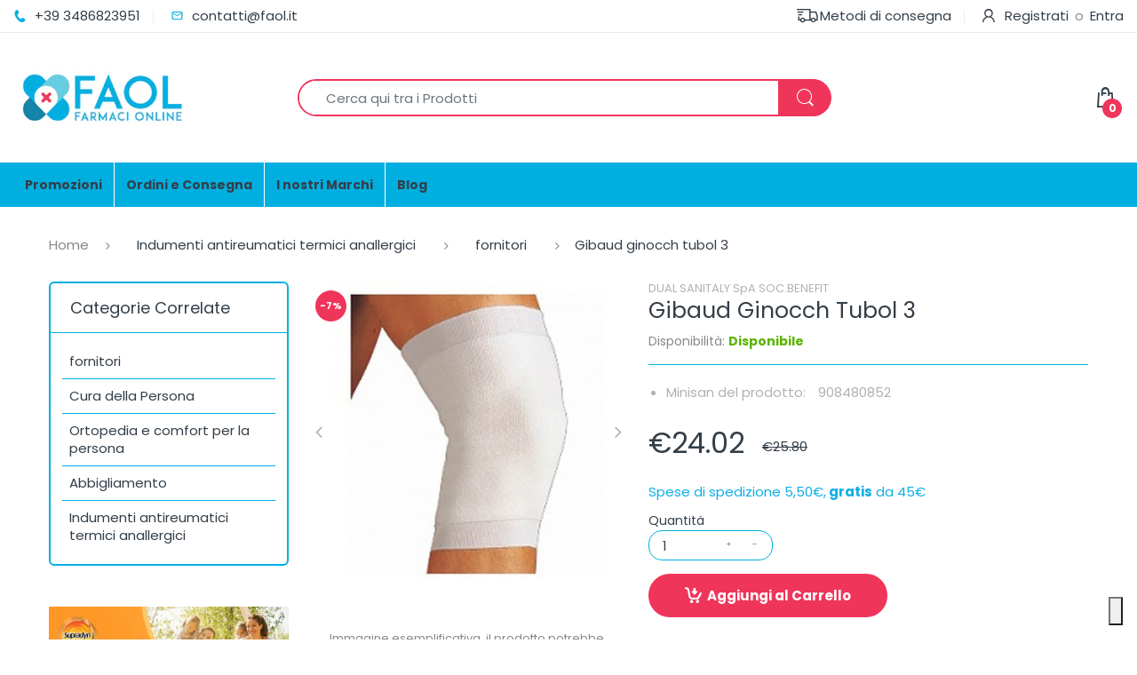

--- FILE ---
content_type: text/html; charset=utf-8
request_url: https://www.faol.it/collections/abbigliamento/products/gibaud-ginocch-tubol-3
body_size: 30874
content:
<!doctype html>
<!--[if IE 8]><html lang="it" class="ie8 js"> <![endif]-->
<!--[if (gt IE 9)|!(IE)]><!--><html lang="it" class="js"> <!--<![endif]-->

<head>
  <meta charset="UTF-8">
  <meta http-equiv="Content-Type" content="text/html; charset=utf-8">
  <meta name="viewport" content="width=device-width, initial-scale=1, minimum-scale=1, maximum-scale=1, user-scalable=0" />
  <link rel="canonical" href="https://www.faol.it/products/gibaud-ginocch-tubol-3" />
  
  <link rel="shortcut icon" href="//www.faol.it/cdn/shop/files/favicon_32x32.png?v=1613598219" type="image/png">

  
  
  <title>Gibaud Ginocch Tubol 3
    
    
    
    
    
      &ndash; faol</title>
  <! — Google Ads Dynamic Remarketing -->
  <!-- Global site tag (gtag.js) - Google Ads: 870451722 -->
  <script async type="text/plain" class="_iub_cs_activate" data-iub-purposes="4" suppressedsrc="https://www.googletagmanager.com/gtag/js?id=AW-870451722"></script>
  <script type="text/plain" class="_iub_cs_activate" data-iub-purposes="4">
   window.dataLayer = window.dataLayer || [];
   function gtag(){dataLayer.push(arguments);}
   gtag('js', new Date());
  <!-- Event snippet for dynamic remarketing -->
  gtag('config', 'AW-870451722');
  </script>

  <script type="text/plain" class="_iub_cs_activate" data-iub-purposes="4">
   gtag('event', 'view_item', {
   'send_to': 'AW-870451722',
   'ecomm_pagetype': 'product',
   'ecomm_prodid': '2369854406740',
   'ecomm_totalvalue': '24.02'
   });
  </script>
  





<!-- Google tag (gtag.js)-->  <script async type="text/plain" class="_iub_cs_activate" data-iub-purposes="4" suppressedsrc="https://www.googletagmanager.com/gtag/js?id=G-GJ8LSCTW0Y"></script> <script type="text/plain" class="_iub_cs_activate" data-iub-purposes="4"> window.dataLayer = window.dataLayer || []; function gtag(){dataLayer.push(arguments);} gtag('js', new Date()); gtag('config', 'G-GJ8LSCTW0Y'); </script>
<!-- Google tag (gtag.js)  <script async src="https://www.googletagmanager.com/gtag/js?id=G-GJ8LSCTW0Y"></script> <script> window.dataLayer = window.dataLayer || []; function gtag(){dataLayer.push(arguments);} gtag('js', new Date()); gtag('config', 'G-GJ8LSCTW0Y'); </script>-->
  
    <meta name="description" content="Dr.GIBAUDGINOCCHIERA TUBOLARE Dispositivo medico indicato per prevenzione delle affezioni reumatiche. Ginocchiera formata impiegando solamente lana e filato elastico. La particolaritÃ  del tessuto con trama e ordito offre molto calore senza contenzione. Rallenta lo scambio termico con l&#39;ambiente esterno grazie alla par">
  

  <!-- /snippets/social-meta-tags.liquid -->




<meta property="og:site_name" content="faol">
<meta property="og:url" content="https://www.faol.it/products/gibaud-ginocch-tubol-3">
<meta property="og:title" content="Gibaud Ginocch Tubol 3">
<meta property="og:type" content="product">
<meta property="og:description" content="Dr.GIBAUDGINOCCHIERA TUBOLARE Dispositivo medico indicato per prevenzione delle affezioni reumatiche. Ginocchiera formata impiegando solamente lana e filato elastico. La particolaritÃ  del tessuto con trama e ordito offre molto calore senza contenzione. Rallenta lo scambio termico con l&#39;ambiente esterno grazie alla par">

  <meta property="og:price:amount" content="24.02">
  <meta property="og:price:currency" content="EUR">

<meta property="og:image" content="http://www.faol.it/cdn/shop/products/ec9429b5140f33231a69b09d04bc22b1_12f5c101-8136-4450-bdc0-10b9be9038c2_1200x1200.jpg?v=1597044667">
<meta property="og:image:secure_url" content="https://www.faol.it/cdn/shop/products/ec9429b5140f33231a69b09d04bc22b1_12f5c101-8136-4450-bdc0-10b9be9038c2_1200x1200.jpg?v=1597044667">


<meta name="twitter:card" content="summary_large_image">
<meta name="twitter:title" content="Gibaud Ginocch Tubol 3">
<meta name="twitter:description" content="Dr.GIBAUDGINOCCHIERA TUBOLARE Dispositivo medico indicato per prevenzione delle affezioni reumatiche. Ginocchiera formata impiegando solamente lana e filato elastico. La particolaritÃ  del tessuto con trama e ordito offre molto calore senza contenzione. Rallenta lo scambio termico con l&#39;ambiente esterno grazie alla par">

  
  <link rel="preconnect dns-prefetch" href="https://apps.arenatheme.com">
  <link rel="preconnect dns-prefetch" href="https://fonts.shopifycdn.com">
  <link rel="preconnect dns-prefetch" href="https://cdn.shopify.com">
  <link rel="preconnect dns-prefetch" href="https://v.shopify.com">
  <link rel="preconnect dns-prefetch" href="https://cdn.shopifycloud.com">
   <link rel="preconnect dns-prefetch" href="https://apps.arenatheme.com/">

  
  
  
  <!-- header-css-file  ================================================== -->
  
  
  
  <link href="//www.faol.it/cdn/shop/t/5/assets/arenafont.css?v=3745265221917389031598433307" rel="stylesheet" type="text/css" media="all"> 

  
  
  
    <link href="//www.faol.it/cdn/shop/t/5/assets/vendor.css?v=359484558474589141598433308" rel="stylesheet" type="text/css" media="all">
    <link href="//www.faol.it/cdn/shop/t/5/assets/styles.scss.css?v=122234073926709748491759259917" rel="stylesheet" type="text/css" media="all">
    <link href="//www.faol.it/cdn/shop/t/5/assets/themes.scss.css?v=131374281726570046681759259920" rel="stylesheet" type="text/css" media="all"> 
  
  
  <link href="//www.faol.it/cdn/shop/t/5/assets/bc_wl_cp_style.scss.css?v=172879242641943902421598433308" rel="stylesheet" type="text/css" media="all" />
  <!--[if (gt IE 9)|!(IE)]><!--><script async src="//www.faol.it/cdn/shop/t/5/assets/lazysizes.min.js?v=175437620293662084631598433257" async></script><!--<![endif]-->
  <!--[if lte IE 9]><script src="//www.faol.it/cdn/shop/t/5/assets/lazysizes.min.js?v=175437620293662084631598433257"></script><![endif]-->
  
  
  
  
  <script type="text/javascript">
	let customerLogged = '';
	let bc_wl_cp_config = {
		// Compare Setting
		enable_compare: true,
		number_product_compare: 2,
		compare_add_class: '.add-to-compare .add-product-compare',
		compare_show_class: '.show-compare',
		compare_layout_type: 'page',
		compare_translate: {
			t_features_title: 'Features',
			t_availability_title: 'Availability',
			t_add_to_cart: 'Add to cart',
			t_view_detail: 'View',
			t_option_title: 'Options',
			t_vendor_title: 'Vendor',
			t_collection_title: 'Collection',
			t_rating_title: 'Rating',
		},
		compare_showing_option: {
			show_availability: true,
			show_option: true,
			show_vendor: true,
			show_collection: true,
			show_rating: true,
		},
		// Wishlist Setting
		enable_wishlist: true,
		number_product_wishlist: 2,
		wishlist_add_class: '.add-to-wishlist .add-product-wishlist',
		wishlist_show_class: '.show-wishlist',
      wishlist_translate: {
        login: `Please login first to use wishlist function`,
        added: `This product has already been added to wishlist`,
        limit: 'Only ${maxAllow} products allowed to add to wishlist'
      }
	}
</script>

  <script>window.performance && window.performance.mark && window.performance.mark('shopify.content_for_header.start');</script><meta name="google-site-verification" content="s-W_-FaKH917WHKcg_hBQpGFR6zCPYGCC_hfo4jFn5w">
<meta id="shopify-digital-wallet" name="shopify-digital-wallet" content="/17646311/digital_wallets/dialog">
<meta name="shopify-checkout-api-token" content="c24dd14ebc5371f3da2537aa7a1a9a94">
<meta id="in-context-paypal-metadata" data-shop-id="17646311" data-venmo-supported="false" data-environment="production" data-locale="it_IT" data-paypal-v4="true" data-currency="EUR">
<link rel="alternate" type="application/json+oembed" href="https://www.faol.it/products/gibaud-ginocch-tubol-3.oembed">
<script async="async" src="/checkouts/internal/preloads.js?locale=it-IT"></script>
<script id="shopify-features" type="application/json">{"accessToken":"c24dd14ebc5371f3da2537aa7a1a9a94","betas":["rich-media-storefront-analytics"],"domain":"www.faol.it","predictiveSearch":true,"shopId":17646311,"locale":"it"}</script>
<script>var Shopify = Shopify || {};
Shopify.shop = "faol.myshopify.com";
Shopify.locale = "it";
Shopify.currency = {"active":"EUR","rate":"1.0"};
Shopify.country = "IT";
Shopify.theme = {"name":"Electro","id":83308871764,"schema_name":"Electro","schema_version":"5.0","theme_store_id":null,"role":"main"};
Shopify.theme.handle = "null";
Shopify.theme.style = {"id":null,"handle":null};
Shopify.cdnHost = "www.faol.it/cdn";
Shopify.routes = Shopify.routes || {};
Shopify.routes.root = "/";</script>
<script type="module">!function(o){(o.Shopify=o.Shopify||{}).modules=!0}(window);</script>
<script>!function(o){function n(){var o=[];function n(){o.push(Array.prototype.slice.apply(arguments))}return n.q=o,n}var t=o.Shopify=o.Shopify||{};t.loadFeatures=n(),t.autoloadFeatures=n()}(window);</script>
<script id="shop-js-analytics" type="application/json">{"pageType":"product"}</script>
<script defer="defer" async type="module" src="//www.faol.it/cdn/shopifycloud/shop-js/modules/v2/client.init-shop-cart-sync_B0kkjBRt.it.esm.js"></script>
<script defer="defer" async type="module" src="//www.faol.it/cdn/shopifycloud/shop-js/modules/v2/chunk.common_AgTufRUD.esm.js"></script>
<script type="module">
  await import("//www.faol.it/cdn/shopifycloud/shop-js/modules/v2/client.init-shop-cart-sync_B0kkjBRt.it.esm.js");
await import("//www.faol.it/cdn/shopifycloud/shop-js/modules/v2/chunk.common_AgTufRUD.esm.js");

  window.Shopify.SignInWithShop?.initShopCartSync?.({"fedCMEnabled":true,"windoidEnabled":true});

</script>
<script>(function() {
  var isLoaded = false;
  function asyncLoad() {
    if (isLoaded) return;
    isLoaded = true;
    var urls = ["https:\/\/faq.mebiz.app\/public\/js\/app.js?shop=faol.myshopify.com"];
    for (var i = 0; i < urls.length; i++) {
      var s = document.createElement('script');
      s.type = 'text/javascript';
      s.async = true;
      s.src = urls[i];
      var x = document.getElementsByTagName('script')[0];
      x.parentNode.insertBefore(s, x);
    }
  };
  if(window.attachEvent) {
    window.attachEvent('onload', asyncLoad);
  } else {
    window.addEventListener('load', asyncLoad, false);
  }
})();</script>
<script id="__st">var __st={"a":17646311,"offset":3600,"reqid":"6c6e6bf5-6ab5-470a-875f-1ca7d463d9cd-1768649716","pageurl":"www.faol.it\/collections\/abbigliamento\/products\/gibaud-ginocch-tubol-3","u":"ea6ee753a89f","p":"product","rtyp":"product","rid":2369854406740};</script>
<script>window.ShopifyPaypalV4VisibilityTracking = true;</script>
<script id="captcha-bootstrap">!function(){'use strict';const t='contact',e='account',n='new_comment',o=[[t,t],['blogs',n],['comments',n],[t,'customer']],c=[[e,'customer_login'],[e,'guest_login'],[e,'recover_customer_password'],[e,'create_customer']],r=t=>t.map((([t,e])=>`form[action*='/${t}']:not([data-nocaptcha='true']) input[name='form_type'][value='${e}']`)).join(','),a=t=>()=>t?[...document.querySelectorAll(t)].map((t=>t.form)):[];function s(){const t=[...o],e=r(t);return a(e)}const i='password',u='form_key',d=['recaptcha-v3-token','g-recaptcha-response','h-captcha-response',i],f=()=>{try{return window.sessionStorage}catch{return}},m='__shopify_v',_=t=>t.elements[u];function p(t,e,n=!1){try{const o=window.sessionStorage,c=JSON.parse(o.getItem(e)),{data:r}=function(t){const{data:e,action:n}=t;return t[m]||n?{data:e,action:n}:{data:t,action:n}}(c);for(const[e,n]of Object.entries(r))t.elements[e]&&(t.elements[e].value=n);n&&o.removeItem(e)}catch(o){console.error('form repopulation failed',{error:o})}}const l='form_type',E='cptcha';function T(t){t.dataset[E]=!0}const w=window,h=w.document,L='Shopify',v='ce_forms',y='captcha';let A=!1;((t,e)=>{const n=(g='f06e6c50-85a8-45c8-87d0-21a2b65856fe',I='https://cdn.shopify.com/shopifycloud/storefront-forms-hcaptcha/ce_storefront_forms_captcha_hcaptcha.v1.5.2.iife.js',D={infoText:'Protetto da hCaptcha',privacyText:'Privacy',termsText:'Termini'},(t,e,n)=>{const o=w[L][v],c=o.bindForm;if(c)return c(t,g,e,D).then(n);var r;o.q.push([[t,g,e,D],n]),r=I,A||(h.body.append(Object.assign(h.createElement('script'),{id:'captcha-provider',async:!0,src:r})),A=!0)});var g,I,D;w[L]=w[L]||{},w[L][v]=w[L][v]||{},w[L][v].q=[],w[L][y]=w[L][y]||{},w[L][y].protect=function(t,e){n(t,void 0,e),T(t)},Object.freeze(w[L][y]),function(t,e,n,w,h,L){const[v,y,A,g]=function(t,e,n){const i=e?o:[],u=t?c:[],d=[...i,...u],f=r(d),m=r(i),_=r(d.filter((([t,e])=>n.includes(e))));return[a(f),a(m),a(_),s()]}(w,h,L),I=t=>{const e=t.target;return e instanceof HTMLFormElement?e:e&&e.form},D=t=>v().includes(t);t.addEventListener('submit',(t=>{const e=I(t);if(!e)return;const n=D(e)&&!e.dataset.hcaptchaBound&&!e.dataset.recaptchaBound,o=_(e),c=g().includes(e)&&(!o||!o.value);(n||c)&&t.preventDefault(),c&&!n&&(function(t){try{if(!f())return;!function(t){const e=f();if(!e)return;const n=_(t);if(!n)return;const o=n.value;o&&e.removeItem(o)}(t);const e=Array.from(Array(32),(()=>Math.random().toString(36)[2])).join('');!function(t,e){_(t)||t.append(Object.assign(document.createElement('input'),{type:'hidden',name:u})),t.elements[u].value=e}(t,e),function(t,e){const n=f();if(!n)return;const o=[...t.querySelectorAll(`input[type='${i}']`)].map((({name:t})=>t)),c=[...d,...o],r={};for(const[a,s]of new FormData(t).entries())c.includes(a)||(r[a]=s);n.setItem(e,JSON.stringify({[m]:1,action:t.action,data:r}))}(t,e)}catch(e){console.error('failed to persist form',e)}}(e),e.submit())}));const S=(t,e)=>{t&&!t.dataset[E]&&(n(t,e.some((e=>e===t))),T(t))};for(const o of['focusin','change'])t.addEventListener(o,(t=>{const e=I(t);D(e)&&S(e,y())}));const B=e.get('form_key'),M=e.get(l),P=B&&M;t.addEventListener('DOMContentLoaded',(()=>{const t=y();if(P)for(const e of t)e.elements[l].value===M&&p(e,B);[...new Set([...A(),...v().filter((t=>'true'===t.dataset.shopifyCaptcha))])].forEach((e=>S(e,t)))}))}(h,new URLSearchParams(w.location.search),n,t,e,['guest_login'])})(!0,!0)}();</script>
<script integrity="sha256-4kQ18oKyAcykRKYeNunJcIwy7WH5gtpwJnB7kiuLZ1E=" data-source-attribution="shopify.loadfeatures" defer="defer" src="//www.faol.it/cdn/shopifycloud/storefront/assets/storefront/load_feature-a0a9edcb.js" crossorigin="anonymous"></script>
<script data-source-attribution="shopify.dynamic_checkout.dynamic.init">var Shopify=Shopify||{};Shopify.PaymentButton=Shopify.PaymentButton||{isStorefrontPortableWallets:!0,init:function(){window.Shopify.PaymentButton.init=function(){};var t=document.createElement("script");t.src="https://www.faol.it/cdn/shopifycloud/portable-wallets/latest/portable-wallets.it.js",t.type="module",document.head.appendChild(t)}};
</script>
<script data-source-attribution="shopify.dynamic_checkout.buyer_consent">
  function portableWalletsHideBuyerConsent(e){var t=document.getElementById("shopify-buyer-consent"),n=document.getElementById("shopify-subscription-policy-button");t&&n&&(t.classList.add("hidden"),t.setAttribute("aria-hidden","true"),n.removeEventListener("click",e))}function portableWalletsShowBuyerConsent(e){var t=document.getElementById("shopify-buyer-consent"),n=document.getElementById("shopify-subscription-policy-button");t&&n&&(t.classList.remove("hidden"),t.removeAttribute("aria-hidden"),n.addEventListener("click",e))}window.Shopify?.PaymentButton&&(window.Shopify.PaymentButton.hideBuyerConsent=portableWalletsHideBuyerConsent,window.Shopify.PaymentButton.showBuyerConsent=portableWalletsShowBuyerConsent);
</script>
<script data-source-attribution="shopify.dynamic_checkout.cart.bootstrap">document.addEventListener("DOMContentLoaded",(function(){function t(){return document.querySelector("shopify-accelerated-checkout-cart, shopify-accelerated-checkout")}if(t())Shopify.PaymentButton.init();else{new MutationObserver((function(e,n){t()&&(Shopify.PaymentButton.init(),n.disconnect())})).observe(document.body,{childList:!0,subtree:!0})}}));
</script>
<link id="shopify-accelerated-checkout-styles" rel="stylesheet" media="screen" href="https://www.faol.it/cdn/shopifycloud/portable-wallets/latest/accelerated-checkout-backwards-compat.css" crossorigin="anonymous">
<style id="shopify-accelerated-checkout-cart">
        #shopify-buyer-consent {
  margin-top: 1em;
  display: inline-block;
  width: 100%;
}

#shopify-buyer-consent.hidden {
  display: none;
}

#shopify-subscription-policy-button {
  background: none;
  border: none;
  padding: 0;
  text-decoration: underline;
  font-size: inherit;
  cursor: pointer;
}

#shopify-subscription-policy-button::before {
  box-shadow: none;
}

      </style>

<script>window.performance && window.performance.mark && window.performance.mark('shopify.content_for_header.end');</script>

  
<link type="text/css" rel="stylesheet" charset="UTF-8" href="https://stackpath.bootstrapcdn.com/font-awesome/4.7.0/css/font-awesome.min.css">
<link rel="stylesheet" href="//www.faol.it/cdn/shop/t/5/assets/sca-pp.css?v=26248894406678077071598433267">
 <script async type="text/plain" class="_iub_cs_activate" data-iub-purposes="3">
  
  SCAPPShop = {};
    
  </script>
<script src="//www.faol.it/cdn/shop/t/5/assets/sca-pp-initial.js?v=61173731495278841091630947509" type="text/javascript"></script>
   
  <!-- TrustBox script --> <script type="text/javascript" src="https://widget.trustpilot.com/bootstrap/v5/tp.widget.bootstrap.min.js" async></script> <!-- End TrustBox script -->
  <script>
    var apiData = null;
  </script>
  <!-- PriceSpider Pixel script -->
  <script async type="text/plain" class="_iub_cs_activate" data-iub-purposes="5" suppressedsrc="https://cdn.pricespider.com/pathinsights/ps-pi-ps.min.js"></script>
  <script type="text/plain" class="_iub_cs_activate" data-iub-purposes="5">
     var pSgetUrlParameter = function (name) {
     name = name.replace(/[\[]/, '\\[').replace(/[\]]/, '\\]');
     var regex = new RegExp('[\\?&]' + name + '=([^&#]*)');
     var results = regex.exec(location.search);
     return results === null ? '' :
    decodeURIComponent(results[1].replace(/\+/g, ' '));
     };
     var pSsetCookie = function (value) {
     pswtb.purchaseTracking.setCookie(value);
     document.cookie = "pswtb.psrid=" + value;
     }
  </script>
<!-- PriceSpider Pixel end -->
  <script type="text/javascript">
var _iub = _iub || [];
_iub.csConfiguration = {"lang":"it","floatingPreferencesButtonDisplay":"bottom-right",
                        "siteId":2368450,"floatingPreferencesButtonIcon":true,
                        "floatingPreferencesButtonHover":true,
                        "consentOnContinuedBrowsing":false,
                        "perPurposeConsent":true,
                        "cookiePolicyId":58757749,
                        "floatingPreferencesButtonCaption":true,
                        "banner":{ "acceptButtonDisplay":true,
                                  "customizeButtonDisplay":true,
                                  "position":"float-bottom-right",
                                  "acceptButtonColor":"#00afe0",
                                  "acceptButtonCaptionColor":"white",
                                  "customizeButtonColor":"#00afe0",
                                  "customizeButtonCaptionColor":"white",
                                  "rejectButtonColor":"#00afe0",
                                  "rejectButtonCaptionColor":"white",
                                  "textColor":"#000000","backgroundColor":"#ffffff",
                                  "rejectButtonDisplay":true,
                                  "listPurposes":true }};
</script>
<script type="text/javascript" src="//cdn.iubenda.com/cs/iubenda_cs.js" charset="UTF-8" async></script>

  <meta name="facebook-domain-verification" content="edmhqykeu7eb0t4yygwbv7uaxk6b85" />
  <!-- Meta Pixel Code -->
<script async type="text/plain" class="_iub_cs_activate" data-iub-purposes="5">
!function(f,b,e,v,n,t,s)
{if(f.fbq)return;n=f.fbq=function(){n.callMethod?
n.callMethod.apply(n,arguments):n.queue.push(arguments)};
if(!f._fbq)f._fbq=n;n.push=n;n.loaded=!0;n.version='2.0';
n.queue=[];t=b.createElement(e);t.async=!0;
t.src=v;s=b.getElementsByTagName(e)[0];
s.parentNode.insertBefore(t,s)}(window, document,'script',
'https://connect.facebook.net/en_US/fbevents.js');
fbq('init', '1433043506833558');
fbq('track', 'PageView');
</script>
<noscript><img height="1" width="1" style="display:none"
src="https://www.facebook.com/tr?id=1433043506833558&ev=PageView&noscript=1"
/></noscript>
<!-- End Meta Pixel Code -->
<script src="//www.faol.it/cdn/shop/t/5/assets/cart.min.js?v=35622599830721257761698909243" ></script>  
<link href="https://monorail-edge.shopifysvc.com" rel="dns-prefetch">
<script>(function(){if ("sendBeacon" in navigator && "performance" in window) {try {var session_token_from_headers = performance.getEntriesByType('navigation')[0].serverTiming.find(x => x.name == '_s').description;} catch {var session_token_from_headers = undefined;}var session_cookie_matches = document.cookie.match(/_shopify_s=([^;]*)/);var session_token_from_cookie = session_cookie_matches && session_cookie_matches.length === 2 ? session_cookie_matches[1] : "";var session_token = session_token_from_headers || session_token_from_cookie || "";function handle_abandonment_event(e) {var entries = performance.getEntries().filter(function(entry) {return /monorail-edge.shopifysvc.com/.test(entry.name);});if (!window.abandonment_tracked && entries.length === 0) {window.abandonment_tracked = true;var currentMs = Date.now();var navigation_start = performance.timing.navigationStart;var payload = {shop_id: 17646311,url: window.location.href,navigation_start,duration: currentMs - navigation_start,session_token,page_type: "product"};window.navigator.sendBeacon("https://monorail-edge.shopifysvc.com/v1/produce", JSON.stringify({schema_id: "online_store_buyer_site_abandonment/1.1",payload: payload,metadata: {event_created_at_ms: currentMs,event_sent_at_ms: currentMs}}));}}window.addEventListener('pagehide', handle_abandonment_event);}}());</script>
<script id="web-pixels-manager-setup">(function e(e,d,r,n,o){if(void 0===o&&(o={}),!Boolean(null===(a=null===(i=window.Shopify)||void 0===i?void 0:i.analytics)||void 0===a?void 0:a.replayQueue)){var i,a;window.Shopify=window.Shopify||{};var t=window.Shopify;t.analytics=t.analytics||{};var s=t.analytics;s.replayQueue=[],s.publish=function(e,d,r){return s.replayQueue.push([e,d,r]),!0};try{self.performance.mark("wpm:start")}catch(e){}var l=function(){var e={modern:/Edge?\/(1{2}[4-9]|1[2-9]\d|[2-9]\d{2}|\d{4,})\.\d+(\.\d+|)|Firefox\/(1{2}[4-9]|1[2-9]\d|[2-9]\d{2}|\d{4,})\.\d+(\.\d+|)|Chrom(ium|e)\/(9{2}|\d{3,})\.\d+(\.\d+|)|(Maci|X1{2}).+ Version\/(15\.\d+|(1[6-9]|[2-9]\d|\d{3,})\.\d+)([,.]\d+|)( \(\w+\)|)( Mobile\/\w+|) Safari\/|Chrome.+OPR\/(9{2}|\d{3,})\.\d+\.\d+|(CPU[ +]OS|iPhone[ +]OS|CPU[ +]iPhone|CPU IPhone OS|CPU iPad OS)[ +]+(15[._]\d+|(1[6-9]|[2-9]\d|\d{3,})[._]\d+)([._]\d+|)|Android:?[ /-](13[3-9]|1[4-9]\d|[2-9]\d{2}|\d{4,})(\.\d+|)(\.\d+|)|Android.+Firefox\/(13[5-9]|1[4-9]\d|[2-9]\d{2}|\d{4,})\.\d+(\.\d+|)|Android.+Chrom(ium|e)\/(13[3-9]|1[4-9]\d|[2-9]\d{2}|\d{4,})\.\d+(\.\d+|)|SamsungBrowser\/([2-9]\d|\d{3,})\.\d+/,legacy:/Edge?\/(1[6-9]|[2-9]\d|\d{3,})\.\d+(\.\d+|)|Firefox\/(5[4-9]|[6-9]\d|\d{3,})\.\d+(\.\d+|)|Chrom(ium|e)\/(5[1-9]|[6-9]\d|\d{3,})\.\d+(\.\d+|)([\d.]+$|.*Safari\/(?![\d.]+ Edge\/[\d.]+$))|(Maci|X1{2}).+ Version\/(10\.\d+|(1[1-9]|[2-9]\d|\d{3,})\.\d+)([,.]\d+|)( \(\w+\)|)( Mobile\/\w+|) Safari\/|Chrome.+OPR\/(3[89]|[4-9]\d|\d{3,})\.\d+\.\d+|(CPU[ +]OS|iPhone[ +]OS|CPU[ +]iPhone|CPU IPhone OS|CPU iPad OS)[ +]+(10[._]\d+|(1[1-9]|[2-9]\d|\d{3,})[._]\d+)([._]\d+|)|Android:?[ /-](13[3-9]|1[4-9]\d|[2-9]\d{2}|\d{4,})(\.\d+|)(\.\d+|)|Mobile Safari.+OPR\/([89]\d|\d{3,})\.\d+\.\d+|Android.+Firefox\/(13[5-9]|1[4-9]\d|[2-9]\d{2}|\d{4,})\.\d+(\.\d+|)|Android.+Chrom(ium|e)\/(13[3-9]|1[4-9]\d|[2-9]\d{2}|\d{4,})\.\d+(\.\d+|)|Android.+(UC? ?Browser|UCWEB|U3)[ /]?(15\.([5-9]|\d{2,})|(1[6-9]|[2-9]\d|\d{3,})\.\d+)\.\d+|SamsungBrowser\/(5\.\d+|([6-9]|\d{2,})\.\d+)|Android.+MQ{2}Browser\/(14(\.(9|\d{2,})|)|(1[5-9]|[2-9]\d|\d{3,})(\.\d+|))(\.\d+|)|K[Aa][Ii]OS\/(3\.\d+|([4-9]|\d{2,})\.\d+)(\.\d+|)/},d=e.modern,r=e.legacy,n=navigator.userAgent;return n.match(d)?"modern":n.match(r)?"legacy":"unknown"}(),u="modern"===l?"modern":"legacy",c=(null!=n?n:{modern:"",legacy:""})[u],f=function(e){return[e.baseUrl,"/wpm","/b",e.hashVersion,"modern"===e.buildTarget?"m":"l",".js"].join("")}({baseUrl:d,hashVersion:r,buildTarget:u}),m=function(e){var d=e.version,r=e.bundleTarget,n=e.surface,o=e.pageUrl,i=e.monorailEndpoint;return{emit:function(e){var a=e.status,t=e.errorMsg,s=(new Date).getTime(),l=JSON.stringify({metadata:{event_sent_at_ms:s},events:[{schema_id:"web_pixels_manager_load/3.1",payload:{version:d,bundle_target:r,page_url:o,status:a,surface:n,error_msg:t},metadata:{event_created_at_ms:s}}]});if(!i)return console&&console.warn&&console.warn("[Web Pixels Manager] No Monorail endpoint provided, skipping logging."),!1;try{return self.navigator.sendBeacon.bind(self.navigator)(i,l)}catch(e){}var u=new XMLHttpRequest;try{return u.open("POST",i,!0),u.setRequestHeader("Content-Type","text/plain"),u.send(l),!0}catch(e){return console&&console.warn&&console.warn("[Web Pixels Manager] Got an unhandled error while logging to Monorail."),!1}}}}({version:r,bundleTarget:l,surface:e.surface,pageUrl:self.location.href,monorailEndpoint:e.monorailEndpoint});try{o.browserTarget=l,function(e){var d=e.src,r=e.async,n=void 0===r||r,o=e.onload,i=e.onerror,a=e.sri,t=e.scriptDataAttributes,s=void 0===t?{}:t,l=document.createElement("script"),u=document.querySelector("head"),c=document.querySelector("body");if(l.async=n,l.src=d,a&&(l.integrity=a,l.crossOrigin="anonymous"),s)for(var f in s)if(Object.prototype.hasOwnProperty.call(s,f))try{l.dataset[f]=s[f]}catch(e){}if(o&&l.addEventListener("load",o),i&&l.addEventListener("error",i),u)u.appendChild(l);else{if(!c)throw new Error("Did not find a head or body element to append the script");c.appendChild(l)}}({src:f,async:!0,onload:function(){if(!function(){var e,d;return Boolean(null===(d=null===(e=window.Shopify)||void 0===e?void 0:e.analytics)||void 0===d?void 0:d.initialized)}()){var d=window.webPixelsManager.init(e)||void 0;if(d){var r=window.Shopify.analytics;r.replayQueue.forEach((function(e){var r=e[0],n=e[1],o=e[2];d.publishCustomEvent(r,n,o)})),r.replayQueue=[],r.publish=d.publishCustomEvent,r.visitor=d.visitor,r.initialized=!0}}},onerror:function(){return m.emit({status:"failed",errorMsg:"".concat(f," has failed to load")})},sri:function(e){var d=/^sha384-[A-Za-z0-9+/=]+$/;return"string"==typeof e&&d.test(e)}(c)?c:"",scriptDataAttributes:o}),m.emit({status:"loading"})}catch(e){m.emit({status:"failed",errorMsg:(null==e?void 0:e.message)||"Unknown error"})}}})({shopId: 17646311,storefrontBaseUrl: "https://www.faol.it",extensionsBaseUrl: "https://extensions.shopifycdn.com/cdn/shopifycloud/web-pixels-manager",monorailEndpoint: "https://monorail-edge.shopifysvc.com/unstable/produce_batch",surface: "storefront-renderer",enabledBetaFlags: ["2dca8a86"],webPixelsConfigList: [{"id":"1224278354","configuration":"{\"config\":\"{\\\"pixel_id\\\":\\\"AW-870451722\\\",\\\"target_country\\\":\\\"IT\\\",\\\"gtag_events\\\":[{\\\"type\\\":\\\"page_view\\\",\\\"action_label\\\":\\\"AW-870451722\\\/6Fz1CMWhp5IBEIqUiJ8D\\\"},{\\\"type\\\":\\\"purchase\\\",\\\"action_label\\\":\\\"AW-870451722\\\/NizQCMihp5IBEIqUiJ8D\\\"},{\\\"type\\\":\\\"view_item\\\",\\\"action_label\\\":\\\"AW-870451722\\\/5g-4CMuhp5IBEIqUiJ8D\\\"},{\\\"type\\\":\\\"add_to_cart\\\",\\\"action_label\\\":\\\"AW-870451722\\\/-yEbCM6hp5IBEIqUiJ8D\\\"},{\\\"type\\\":\\\"begin_checkout\\\",\\\"action_label\\\":\\\"AW-870451722\\\/ApUGCNGhp5IBEIqUiJ8D\\\"},{\\\"type\\\":\\\"search\\\",\\\"action_label\\\":\\\"AW-870451722\\\/tIWsCNShp5IBEIqUiJ8D\\\"},{\\\"type\\\":\\\"add_payment_info\\\",\\\"action_label\\\":\\\"AW-870451722\\\/HM1uCNehp5IBEIqUiJ8D\\\"}],\\\"enable_monitoring_mode\\\":false}\"}","eventPayloadVersion":"v1","runtimeContext":"OPEN","scriptVersion":"b2a88bafab3e21179ed38636efcd8a93","type":"APP","apiClientId":1780363,"privacyPurposes":[],"dataSharingAdjustments":{"protectedCustomerApprovalScopes":["read_customer_address","read_customer_email","read_customer_name","read_customer_personal_data","read_customer_phone"]}},{"id":"shopify-app-pixel","configuration":"{}","eventPayloadVersion":"v1","runtimeContext":"STRICT","scriptVersion":"0450","apiClientId":"shopify-pixel","type":"APP","privacyPurposes":["ANALYTICS","MARKETING"]},{"id":"shopify-custom-pixel","eventPayloadVersion":"v1","runtimeContext":"LAX","scriptVersion":"0450","apiClientId":"shopify-pixel","type":"CUSTOM","privacyPurposes":["ANALYTICS","MARKETING"]}],isMerchantRequest: false,initData: {"shop":{"name":"faol","paymentSettings":{"currencyCode":"EUR"},"myshopifyDomain":"faol.myshopify.com","countryCode":"IT","storefrontUrl":"https:\/\/www.faol.it"},"customer":null,"cart":null,"checkout":null,"productVariants":[{"price":{"amount":24.02,"currencyCode":"EUR"},"product":{"title":"Gibaud Ginocch Tubol 3","vendor":"DUAL SANITALY SpA SOC.BENEFIT","id":"2369854406740","untranslatedTitle":"Gibaud Ginocch Tubol 3","url":"\/products\/gibaud-ginocch-tubol-3","type":"LISTINO"},"id":"21657230606420","image":{"src":"\/\/www.faol.it\/cdn\/shop\/products\/ec9429b5140f33231a69b09d04bc22b1_12f5c101-8136-4450-bdc0-10b9be9038c2.jpg?v=1597044667"},"sku":"908480852","title":"Default Title","untranslatedTitle":"Default Title"}],"purchasingCompany":null},},"https://www.faol.it/cdn","fcfee988w5aeb613cpc8e4bc33m6693e112",{"modern":"","legacy":""},{"shopId":"17646311","storefrontBaseUrl":"https:\/\/www.faol.it","extensionBaseUrl":"https:\/\/extensions.shopifycdn.com\/cdn\/shopifycloud\/web-pixels-manager","surface":"storefront-renderer","enabledBetaFlags":"[\"2dca8a86\"]","isMerchantRequest":"false","hashVersion":"fcfee988w5aeb613cpc8e4bc33m6693e112","publish":"custom","events":"[[\"page_viewed\",{}],[\"product_viewed\",{\"productVariant\":{\"price\":{\"amount\":24.02,\"currencyCode\":\"EUR\"},\"product\":{\"title\":\"Gibaud Ginocch Tubol 3\",\"vendor\":\"DUAL SANITALY SpA SOC.BENEFIT\",\"id\":\"2369854406740\",\"untranslatedTitle\":\"Gibaud Ginocch Tubol 3\",\"url\":\"\/products\/gibaud-ginocch-tubol-3\",\"type\":\"LISTINO\"},\"id\":\"21657230606420\",\"image\":{\"src\":\"\/\/www.faol.it\/cdn\/shop\/products\/ec9429b5140f33231a69b09d04bc22b1_12f5c101-8136-4450-bdc0-10b9be9038c2.jpg?v=1597044667\"},\"sku\":\"908480852\",\"title\":\"Default Title\",\"untranslatedTitle\":\"Default Title\"}}]]"});</script><script>
  window.ShopifyAnalytics = window.ShopifyAnalytics || {};
  window.ShopifyAnalytics.meta = window.ShopifyAnalytics.meta || {};
  window.ShopifyAnalytics.meta.currency = 'EUR';
  var meta = {"product":{"id":2369854406740,"gid":"gid:\/\/shopify\/Product\/2369854406740","vendor":"DUAL SANITALY SpA SOC.BENEFIT","type":"LISTINO","handle":"gibaud-ginocch-tubol-3","variants":[{"id":21657230606420,"price":2402,"name":"Gibaud Ginocch Tubol 3","public_title":null,"sku":"908480852"}],"remote":false},"page":{"pageType":"product","resourceType":"product","resourceId":2369854406740,"requestId":"6c6e6bf5-6ab5-470a-875f-1ca7d463d9cd-1768649716"}};
  for (var attr in meta) {
    window.ShopifyAnalytics.meta[attr] = meta[attr];
  }
</script>
<script class="analytics">
  (function () {
    var customDocumentWrite = function(content) {
      var jquery = null;

      if (window.jQuery) {
        jquery = window.jQuery;
      } else if (window.Checkout && window.Checkout.$) {
        jquery = window.Checkout.$;
      }

      if (jquery) {
        jquery('body').append(content);
      }
    };

    var hasLoggedConversion = function(token) {
      if (token) {
        return document.cookie.indexOf('loggedConversion=' + token) !== -1;
      }
      return false;
    }

    var setCookieIfConversion = function(token) {
      if (token) {
        var twoMonthsFromNow = new Date(Date.now());
        twoMonthsFromNow.setMonth(twoMonthsFromNow.getMonth() + 2);

        document.cookie = 'loggedConversion=' + token + '; expires=' + twoMonthsFromNow;
      }
    }

    var trekkie = window.ShopifyAnalytics.lib = window.trekkie = window.trekkie || [];
    if (trekkie.integrations) {
      return;
    }
    trekkie.methods = [
      'identify',
      'page',
      'ready',
      'track',
      'trackForm',
      'trackLink'
    ];
    trekkie.factory = function(method) {
      return function() {
        var args = Array.prototype.slice.call(arguments);
        args.unshift(method);
        trekkie.push(args);
        return trekkie;
      };
    };
    for (var i = 0; i < trekkie.methods.length; i++) {
      var key = trekkie.methods[i];
      trekkie[key] = trekkie.factory(key);
    }
    trekkie.load = function(config) {
      trekkie.config = config || {};
      trekkie.config.initialDocumentCookie = document.cookie;
      var first = document.getElementsByTagName('script')[0];
      var script = document.createElement('script');
      script.type = 'text/javascript';
      script.onerror = function(e) {
        var scriptFallback = document.createElement('script');
        scriptFallback.type = 'text/javascript';
        scriptFallback.onerror = function(error) {
                var Monorail = {
      produce: function produce(monorailDomain, schemaId, payload) {
        var currentMs = new Date().getTime();
        var event = {
          schema_id: schemaId,
          payload: payload,
          metadata: {
            event_created_at_ms: currentMs,
            event_sent_at_ms: currentMs
          }
        };
        return Monorail.sendRequest("https://" + monorailDomain + "/v1/produce", JSON.stringify(event));
      },
      sendRequest: function sendRequest(endpointUrl, payload) {
        // Try the sendBeacon API
        if (window && window.navigator && typeof window.navigator.sendBeacon === 'function' && typeof window.Blob === 'function' && !Monorail.isIos12()) {
          var blobData = new window.Blob([payload], {
            type: 'text/plain'
          });

          if (window.navigator.sendBeacon(endpointUrl, blobData)) {
            return true;
          } // sendBeacon was not successful

        } // XHR beacon

        var xhr = new XMLHttpRequest();

        try {
          xhr.open('POST', endpointUrl);
          xhr.setRequestHeader('Content-Type', 'text/plain');
          xhr.send(payload);
        } catch (e) {
          console.log(e);
        }

        return false;
      },
      isIos12: function isIos12() {
        return window.navigator.userAgent.lastIndexOf('iPhone; CPU iPhone OS 12_') !== -1 || window.navigator.userAgent.lastIndexOf('iPad; CPU OS 12_') !== -1;
      }
    };
    Monorail.produce('monorail-edge.shopifysvc.com',
      'trekkie_storefront_load_errors/1.1',
      {shop_id: 17646311,
      theme_id: 83308871764,
      app_name: "storefront",
      context_url: window.location.href,
      source_url: "//www.faol.it/cdn/s/trekkie.storefront.cd680fe47e6c39ca5d5df5f0a32d569bc48c0f27.min.js"});

        };
        scriptFallback.async = true;
        scriptFallback.src = '//www.faol.it/cdn/s/trekkie.storefront.cd680fe47e6c39ca5d5df5f0a32d569bc48c0f27.min.js';
        first.parentNode.insertBefore(scriptFallback, first);
      };
      script.async = true;
      script.src = '//www.faol.it/cdn/s/trekkie.storefront.cd680fe47e6c39ca5d5df5f0a32d569bc48c0f27.min.js';
      first.parentNode.insertBefore(script, first);
    };
    trekkie.load(
      {"Trekkie":{"appName":"storefront","development":false,"defaultAttributes":{"shopId":17646311,"isMerchantRequest":null,"themeId":83308871764,"themeCityHash":"16451931987110479943","contentLanguage":"it","currency":"EUR","eventMetadataId":"4da3aad8-e449-4db8-8849-d950b4e57dd8"},"isServerSideCookieWritingEnabled":true,"monorailRegion":"shop_domain","enabledBetaFlags":["65f19447"]},"Session Attribution":{},"S2S":{"facebookCapiEnabled":false,"source":"trekkie-storefront-renderer","apiClientId":580111}}
    );

    var loaded = false;
    trekkie.ready(function() {
      if (loaded) return;
      loaded = true;

      window.ShopifyAnalytics.lib = window.trekkie;

      var originalDocumentWrite = document.write;
      document.write = customDocumentWrite;
      try { window.ShopifyAnalytics.merchantGoogleAnalytics.call(this); } catch(error) {};
      document.write = originalDocumentWrite;

      window.ShopifyAnalytics.lib.page(null,{"pageType":"product","resourceType":"product","resourceId":2369854406740,"requestId":"6c6e6bf5-6ab5-470a-875f-1ca7d463d9cd-1768649716","shopifyEmitted":true});

      var match = window.location.pathname.match(/checkouts\/(.+)\/(thank_you|post_purchase)/)
      var token = match? match[1]: undefined;
      if (!hasLoggedConversion(token)) {
        setCookieIfConversion(token);
        window.ShopifyAnalytics.lib.track("Viewed Product",{"currency":"EUR","variantId":21657230606420,"productId":2369854406740,"productGid":"gid:\/\/shopify\/Product\/2369854406740","name":"Gibaud Ginocch Tubol 3","price":"24.02","sku":"908480852","brand":"DUAL SANITALY SpA SOC.BENEFIT","variant":null,"category":"LISTINO","nonInteraction":true,"remote":false},undefined,undefined,{"shopifyEmitted":true});
      window.ShopifyAnalytics.lib.track("monorail:\/\/trekkie_storefront_viewed_product\/1.1",{"currency":"EUR","variantId":21657230606420,"productId":2369854406740,"productGid":"gid:\/\/shopify\/Product\/2369854406740","name":"Gibaud Ginocch Tubol 3","price":"24.02","sku":"908480852","brand":"DUAL SANITALY SpA SOC.BENEFIT","variant":null,"category":"LISTINO","nonInteraction":true,"remote":false,"referer":"https:\/\/www.faol.it\/collections\/abbigliamento\/products\/gibaud-ginocch-tubol-3"});
      }
    });


        var eventsListenerScript = document.createElement('script');
        eventsListenerScript.async = true;
        eventsListenerScript.src = "//www.faol.it/cdn/shopifycloud/storefront/assets/shop_events_listener-3da45d37.js";
        document.getElementsByTagName('head')[0].appendChild(eventsListenerScript);

})();</script>
  <script>
  if (!window.ga || (window.ga && typeof window.ga !== 'function')) {
    window.ga = function ga() {
      (window.ga.q = window.ga.q || []).push(arguments);
      if (window.Shopify && window.Shopify.analytics && typeof window.Shopify.analytics.publish === 'function') {
        window.Shopify.analytics.publish("ga_stub_called", {}, {sendTo: "google_osp_migration"});
      }
      console.error("Shopify's Google Analytics stub called with:", Array.from(arguments), "\nSee https://help.shopify.com/manual/promoting-marketing/pixels/pixel-migration#google for more information.");
    };
    if (window.Shopify && window.Shopify.analytics && typeof window.Shopify.analytics.publish === 'function') {
      window.Shopify.analytics.publish("ga_stub_initialized", {}, {sendTo: "google_osp_migration"});
    }
  }
</script>
<script
  defer
  src="https://www.faol.it/cdn/shopifycloud/perf-kit/shopify-perf-kit-3.0.4.min.js"
  data-application="storefront-renderer"
  data-shop-id="17646311"
  data-render-region="gcp-us-east1"
  data-page-type="product"
  data-theme-instance-id="83308871764"
  data-theme-name="Electro"
  data-theme-version="5.0"
  data-monorail-region="shop_domain"
  data-resource-timing-sampling-rate="10"
  data-shs="true"
  data-shs-beacon="true"
  data-shs-export-with-fetch="true"
  data-shs-logs-sample-rate="1"
  data-shs-beacon-endpoint="https://www.faol.it/api/collect"
></script>
</head>

<body  data-rtl="false" class="templateProduct mobile-bar-inside as-default-theme category-mode-false cata-grid-4 lazy-loading-img">
  <!-- Google Tag Manager (noscript) -->
<noscript><iframe src="https://www.googletagmanager.com/ns.html?id=GTM-P6Q4QKL"
height="0" width="0" style="display:none;visibility:hidden"></iframe></noscript>
<!-- End Google Tag Manager (noscript) -->	
  <script crossorigin="anonymous" src="//www.faol.it/cdn/shop/t/5/assets/jquery-1.11.0.min.js?v=32429939570317075851598433250"></script>
  
  
  
  
    <script crossorigin="anonymous" src="//www.faol.it/cdn/shop/t/5/assets/bootstrap.4x.min.js?v=55775759557517144211598433236" defer></script>
  
    <script crossorigin="anonymous" src="//www.faol.it/cdn/shopifycloud/storefront/assets/themes_support/api.jquery-7ab1a3a4.js" defer></script>
 
  
  
  
  
  
  
  
  
  
  
  
  
  
  
  <div class="boxed-wrapper mode-color " data-cart-style="sidebar" data-redirect="false" data-ajax-cart="false">
    
    <div class="new-loading"></div>
    
    <div id="page-body" class=" breadcrumb-color wide">
      
      <div class="header-department">
        
        <div id="shopify-section-header" class="shopify-section"><header class="header-content" data-stick="true" data-stickymobile="true">

  <div class="header-container layout-full style-3" data-style="3">
    
    
      <ul class="main-nav fix-vertical-left-column hide"> 
        
          




 
 
 






























  
	

    
      
    
      
    
      
    
      
        

        	

      
    

	
      <li class="dropdown">
  <div class="dropdown-inner">
    <a href="/collections/igiene-e-cosmesi" class="dropdown-link">
      

      <span>Igiene e Bellezza </span>

      
      
    </a>
    <span class="expand"></span>
  </div>

  <ul class="dropdown-menu">
    
      



  
  
  

  
	
  

  

  
	
  <li class="dropdown dropdown-submenu">
    <div class="dropdown-inner">
      <a href="/collections/pelle-del-viso" class="dropdown-link">
        <span>Cura del Viso</span>    
      </a>

      <span class="expand"></span>
    </div>
    <ul class="dropdown-menu">
      <li class="back-prev-menu d-block d-lg-none"><span class="expand back">Back</span></li>
      
        



  <li><a tabindex="-1" href="/collections/idratanti-nutrienti-per-la-pelle-del-viso"><span>Idratazione </span></a></li>



      
        



  <li><a tabindex="-1" href="/collections/antirughe-rassodanti-per-la-pelle-del-viso"><span>Antiage</span></a></li>



      
        



  <li><a tabindex="-1" href="/collections/detergenti-struccanti-tonici-viso"><span>Detersione </span></a></li>



      
        



  <li><a tabindex="-1" href="/collections/solari-doposole-viso"><span>Solari Viso</span></a></li>



      
        



  <li><a tabindex="-1" href="/collections/prodotti-cura-acne-faol"><span>Cura dell'acne</span></a></li>



      
        



  <li><a tabindex="-1" href="/collections/occhi-faol"><span>Occhi</span></a></li>



      
        



  <li><a tabindex="-1" href="/collections/labbra-faol"><span>Labbra</span></a></li>



      
        



  <li><a tabindex="-1" href="/collections/orecchie"><span>Orecchie</span></a></li>



      
        



  <li><a tabindex="-1" href="/collections/naso"><span>Naso</span></a></li>



      
    </ul>
  </li>



    
      



  
  
  

  
	
  

  

  
	
  <li class="dropdown dropdown-submenu">
    <div class="dropdown-inner">
      <a href="/collections/corpo" class="dropdown-link">
        <span>Cura del Corpo</span>    
      </a>

      <span class="expand"></span>
    </div>
    <ul class="dropdown-menu">
      <li class="back-prev-menu d-block d-lg-none"><span class="expand back">Back</span></li>
      
        



  <li><a tabindex="-1" href="/collections/detersione"><span>Detersione </span></a></li>



      
        



  <li><a tabindex="-1" href="/collections/idratanti-per-il-corpo"><span>Idratazione corpo e gambe</span></a></li>



      
        



  <li><a tabindex="-1" href="/collections/anticellulite"><span>Anticellulite</span></a></li>



      
        



  <li><a tabindex="-1" href="/collections/drenanti"><span>Drenanti</span></a></li>



      
        



  <li><a tabindex="-1" href="/collections/mani-altri-trattamenti-per"><span>Mani</span></a></li>



      
        



  <li><a tabindex="-1" href="/collections/bellezza-piedi"><span>Piedi</span></a></li>



      
        



  <li><a tabindex="-1" href="/collections/prodotti-per-le-unghie"><span>Unghie</span></a></li>



      
        



  <li><a tabindex="-1" href="/collections/igiene-e-cosmesi-altri-accessori-per-2"><span>Accessori</span></a></li>



      
        



  <li><a tabindex="-1" href="/collections/solari-doposole-per-il-corpo"><span>Solari Corpo</span></a></li>



      
    </ul>
  </li>



    
      



  
  
  

  
	
  

  

  
	
  <li class="dropdown dropdown-submenu">
    <div class="dropdown-inner">
      <a href="/collections/bocca-e-denti-accessori-per-ligiene" class="dropdown-link">
        <span>Igiene Orale</span>    
      </a>

      <span class="expand"></span>
    </div>
    <ul class="dropdown-menu">
      <li class="back-prev-menu d-block d-lg-none"><span class="expand back">Back</span></li>
      
        



  <li><a tabindex="-1" href="/collections/dentifrici-sbiancanti"><span>Dentifrici</span></a></li>



      
        



  <li><a tabindex="-1" href="/collections/collutori-gengivari"><span>Collutori</span></a></li>



      
        



  <li><a tabindex="-1" href="/collections/protesi-dentaria-prodotti-per"><span>Prodotti per le protesi</span></a></li>



      
    </ul>
  </li>



    
      



  
  
  

  
	
  

  

  
	
  <li class="dropdown dropdown-submenu">
    <div class="dropdown-inner">
      <a href="/collections/capelli" class="dropdown-link">
        <span>Cura del Capello </span>    
      </a>

      <span class="expand"></span>
    </div>
    <ul class="dropdown-menu">
      <li class="back-prev-menu d-block d-lg-none"><span class="expand back">Back</span></li>
      
        



  <li><a tabindex="-1" href="/collections/shampoo-altri"><span>Shampoo</span></a></li>



      
        



  <li><a tabindex="-1" href="/collections/lozioni-per-capelli"><span>Lozioni </span></a></li>



      
        



  <li><a tabindex="-1" href="/collections/capelli-trattamenti-per"><span>Trattamenti</span></a></li>



      
        



  <li><a tabindex="-1" href="/collections/caduta-capelli-faol"><span>Caduta capelli</span></a></li>



      
    </ul>
  </li>



    
      



  <li><a tabindex="-1" href="/collections/promozione-san-valentino"><span>Promozione Cofanetti San Valentino</span></a></li>



    
      



  <li><a tabindex="-1" href="/collections/nuxe-cosmetici"><span>Splendi con Nuxe</span></a></li>



    
      



  <li><a tabindex="-1" href="/collections/filorga-faol"><span>Promo Filorga</span></a></li>



    
  </ul>
</li>
	  

  



        
          




 
 
 






























  
	

    
      
    
      
    
      
    
      
        

        	

      
    

	
      <li class="dropdown">
  <div class="dropdown-inner">
    <a href="/collections/farmaci-senza-prescrizione" class="dropdown-link">
      

      <span>Farmaci da Banco</span>

      
      
    </a>
    <span class="expand"></span>
  </div>

  <ul class="dropdown-menu">
    
      



  
  
  

  
	
  

  

  
	
  <li class="dropdown dropdown-submenu">
    <div class="dropdown-inner">
      <a href="/collections/stomatologici" class="dropdown-link">
        <span>Cavo Orale</span>    
      </a>

      <span class="expand"></span>
    </div>
    <ul class="dropdown-menu">
      <li class="back-prev-menu d-block d-lg-none"><span class="expand back">Back</span></li>
      
        



  <li><a tabindex="-1" href="/collections/stomatologici"><span>Spray e Collutori</span></a></li>



      
        



  <li><a tabindex="-1" href="/collections/preparati-per-il-cavo-faringeo"><span>Gola e Faringe</span></a></li>



      
    </ul>
  </li>



    
      



  
  
  

  
	
  

  

  
	
  <li class="dropdown dropdown-submenu">
    <div class="dropdown-inner">
      <a href="#" class="dropdown-link">
        <span>Occhi, Orecchie e Naso</span>    
      </a>

      <span class="expand"></span>
    </div>
    <ul class="dropdown-menu">
      <li class="back-prev-menu d-block d-lg-none"><span class="expand back">Back</span></li>
      
        



  <li><a tabindex="-1" href="/collections/gocce-e-gel-oculari"><span>Occhi</span></a></li>



      
        



  <li><a tabindex="-1" href="/collections/decongestionanti-nasali-ed-altre-preparaz-per-uso-topico"><span>Naso</span></a></li>



      
        



  <li><a tabindex="-1" href="/collections/otologici"><span>Orecchie</span></a></li>



      
    </ul>
  </li>



    
      



  
  
  

  
	
  

  

  
	
  <li class="dropdown dropdown-submenu">
    <div class="dropdown-inner">
      <a href="/collections/preparati-per-la-tosse-e-le-malattie-da-raffreddamento" class="dropdown-link">
        <span>Tosse Febbre e Raffreddore</span>    
      </a>

      <span class="expand"></span>
    </div>
    <ul class="dropdown-menu">
      <li class="back-prev-menu d-block d-lg-none"><span class="expand back">Back</span></li>
      
        



  <li><a tabindex="-1" href="/collections/antitosse-escluse-le-associazioni-con-espettoranti"><span>Calmanti </span></a></li>



      
        



  <li><a tabindex="-1" href="/collections/altri-analgesici-ed-antipiretici"><span>Aspirina</span></a></li>



      
        



  <li><a tabindex="-1" href="/collections/paracetamolo"><span>Paracetamolo</span></a></li>



      
    </ul>
  </li>



    
      



  
  
  

  
	
  

  

  
	
  <li class="dropdown dropdown-submenu">
    <div class="dropdown-inner">
      <a href="/collections/prodotti-per-la-cura-della-cute" class="dropdown-link">
        <span>Pelle</span>    
      </a>

      <span class="expand"></span>
    </div>
    <ul class="dropdown-menu">
      <li class="back-prev-menu d-block d-lg-none"><span class="expand back">Back</span></li>
      
        



  <li><a tabindex="-1" href="/collections/antimicotici-per-uso-dermatologico"><span>Antimicotici</span></a></li>



      
        



  <li><a tabindex="-1" href="/collections/emollienti-e-protettivi"><span>Emollienti e Protettivi</span></a></li>



      
        



  <li><a tabindex="-1" href="/collections/antipruriginosi-inclusi-antiistaminici-anestetici-ecc"><span>Antiprurito</span></a></li>



      
        



  <li><a tabindex="-1" href="/collections/corticosteroidi-preparati-dermatologici"><span>Preparati Cortisonici</span></a></li>



      
        



  <li><a tabindex="-1" href="/collections/antisettici-e-disinfettanti"><span>Antisettici e Disinfettanti</span></a></li>



      
        



  <li><a tabindex="-1" href="/collections/antiparassitari"><span>Antiparassitari</span></a></li>



      
        



  <li><a tabindex="-1" href="/collections/altri-dermatologici"><span>Altri Dermatologici</span></a></li>



      
    </ul>
  </li>



    
      



  
  
  

  
	
  

  

  
	
  <li class="dropdown dropdown-submenu">
    <div class="dropdown-inner">
      <a href="/collections/apparato-gastrointestinale-e-metabolismo" class="dropdown-link">
        <span>Apparato gastrointestinale</span>    
      </a>

      <span class="expand"></span>
    </div>
    <ul class="dropdown-menu">
      <li class="back-prev-menu d-block d-lg-none"><span class="expand back">Back</span></li>
      
        



  <li><a tabindex="-1" href="/collections/antiacidi"><span>Antiacidi</span></a></li>



      
        



  <li><a tabindex="-1" href="/collections/apparato-digerente"><span>Antispastici</span></a></li>



      
        



  <li><a tabindex="-1" href="/collections/digestivi-inclusi-gli-enzimi"><span>Digestivi</span></a></li>



      
        



  <li><a tabindex="-1" href="/collections/farmaci-per-la-costipazione"><span>Lassativi e Purganti</span></a></li>



      
        



  <li><a tabindex="-1" href="/collections/antidiarroici-antinfiammatori-ed-antimicrobici-intestinali"><span>Antidiarroici</span></a></li>



      
        



  <li><a tabindex="-1" href="/collections/farmaci-contro-lobesita-esclusi-i-prodotti-dietetici"><span>Obesità</span></a></li>



      
        



  <li><a tabindex="-1" href="/collections/vitamine-e-ricostituenti"><span>Vitamine e Ricostituenti</span></a></li>



      
    </ul>
  </li>



    
      



  <li><a tabindex="-1" href="/collections/antistaminici-per-uso-sistemico-1"><span>Antistaminici</span></a></li>



    
      



  <li><a tabindex="-1" href="/collections/ginecologici"><span>Ginecologici</span></a></li>



    
      



  <li><a tabindex="-1" href="/collections/vasoprotettori"><span>Vene e Capillari</span></a></li>



    
      



  
  
  

  
	
  

  

  
	
  <li class="dropdown dropdown-submenu">
    <div class="dropdown-inner">
      <a href="/collections/medicazione-materiale-per" class="dropdown-link">
        <span>Medicazione</span>    
      </a>

      <span class="expand"></span>
    </div>
    <ul class="dropdown-menu">
      <li class="back-prev-menu d-block d-lg-none"><span class="expand back">Back</span></li>
      
        



  <li><a tabindex="-1" href="/collections/preparati-per-il-trattamento-di-ferite-ed-ulcerazioni"><span>Ferite ed Ulcere</span></a></li>



      
        



  <li><a tabindex="-1" href="/collections/farmaci-per-uso-topico-per-dolori-articolari-e-muscolari"><span>Pomate e Cerotti</span></a></li>



      
    </ul>
  </li>



    
      



  <li><a tabindex="-1" href="/collections/aerosol-1"><span>Aerosol</span></a></li>



    
  </ul>
</li>
	  

  



        
          




 
 
 






























  
	

    
      
    
      
    
      
    
      
        

        	

      
    

	
      <li class="dropdown">
  <div class="dropdown-inner">
    <a href="/collections/alimentazione-e-dietetica" class="dropdown-link">
      

      <span>Alimentazione Dietetica</span>

      
      
    </a>
    <span class="expand"></span>
  </div>

  <ul class="dropdown-menu">
    
      



  <li><a tabindex="-1" href="/collections/edulcoranti"><span>Dolcificanti e Ipocalorici</span></a></li>



    
      



  
  
  

  
	
  

  

  
	
  <li class="dropdown dropdown-submenu">
    <div class="dropdown-inner">
      <a href="/collections/integratori-alimentari" class="dropdown-link">
        <span>Integratori</span>    
      </a>

      <span class="expand"></span>
    </div>
    <ul class="dropdown-menu">
      <li class="back-prev-menu d-block d-lg-none"><span class="expand back">Back</span></li>
      
        



  <li><a tabindex="-1" href="/collections/integratori-difese-immunologiche"><span>Difese Immunitarie</span></a></li>



      
        



  <li><a tabindex="-1" href="/collections/alimenti-altri"><span>Sport</span></a></li>



      
        



  <li><a tabindex="-1" href="/collections/integratori-alimentari"><span>Vari</span></a></li>



      
    </ul>
  </li>



    
      



  <li><a tabindex="-1" href="/collections/acque-minerali"><span>Acque Minerali</span></a></li>



    
      



  <li><a tabindex="-1" href="/collections/alimenti-destinati-ad-unalimentazione-particolare"><span>Altri alimenti</span></a></li>



    
  </ul>
</li>
	  

  



        
          




 
 
 






























  
	

    
      
    
      
    
      
    
      
        

        	

      
    

	
      <li class="dropdown">
  <div class="dropdown-inner">
    <a href="/collections/omeopatia-e-medicina-naturale" class="dropdown-link">
      

      <span>Cure Naturali</span>

      
      
    </a>
    <span class="expand"></span>
  </div>

  <ul class="dropdown-menu">
    
      



  
  
  

  
	
  

  

  
	
  <li class="dropdown dropdown-submenu">
    <div class="dropdown-inner">
      <a href="/collections/cure-omeopatia" class="dropdown-link">
        <span>Omeopatia e Naturopatia</span>    
      </a>

      <span class="expand"></span>
    </div>
    <ul class="dropdown-menu">
      <li class="back-prev-menu d-block d-lg-none"><span class="expand back">Back</span></li>
      
        



  <li><a tabindex="-1" href="/collections/unitari-omeopatici"><span>Unitari Omeopatici</span></a></li>



      
        



  <li><a tabindex="-1" href="/collections/oligoterapia-1"><span>Oligoterapia</span></a></li>



      
        



  <li><a tabindex="-1" href="/collections/litoterapia-1"><span>Litoterapia</span></a></li>



      
        



  <li><a tabindex="-1" href="/collections/organoterapia-1"><span>Organoterapia</span></a></li>



      
        



  <li><a tabindex="-1" href="/collections/nosodoterapia"><span>Nosodoterapia</span></a></li>



      
        



  <li><a tabindex="-1" href="/collections/sali-di-schuessler"><span>Sali di Schuessler</span></a></li>



      
        



  <li><a tabindex="-1" href="/collections/floriterapia"><span>Floriterapia</span></a></li>



      
        



  <li><a tabindex="-1" href="/collections/omeobioterapici"><span>Omeobioterapici</span></a></li>



      
    </ul>
  </li>



    
      



  
  
  

  
	
  

  

  
	
  <li class="dropdown dropdown-submenu">
    <div class="dropdown-inner">
      <a href="/collections/erboristeria-e-fitoterapia" class="dropdown-link">
        <span>Erboristeria</span>    
      </a>

      <span class="expand"></span>
    </div>
    <ul class="dropdown-menu">
      <li class="back-prev-menu d-block d-lg-none"><span class="expand back">Back</span></li>
      
        



  <li><a tabindex="-1" href="/collections/droghe-vegetali"><span>Droghe Vegetali</span></a></li>



      
        



  <li><a tabindex="-1" href="/collections/estratti-vegetali"><span>Estratti Vegetali</span></a></li>



      
        



  <li><a tabindex="-1" href="/collections/prodotti-biologici"><span>Prodotti Biologici</span></a></li>



      
        



  <li><a tabindex="-1" href="/collections/formulazioni-fitoterapiche-pronte"><span>Formulazioni Fitoterapiche</span></a></li>



      
    </ul>
  </li>



    
  </ul>
</li>
	  

  



        
          




 
 
 






























  
	

    
      
    
      
    
      
    
      
        

        	

      
    

	
      <li class="dropdown">
  <div class="dropdown-inner">
    <a href="/collections/articoli-sanitari-e-dispositivi-medici" class="dropdown-link">
      

      <span>Cura della Persona</span>

      
      
    </a>
    <span class="expand"></span>
  </div>

  <ul class="dropdown-menu">
    
      



  
  
  

  
	
  

  

  
	
  <li class="dropdown dropdown-submenu">
    <div class="dropdown-inner">
      <a href="/collections/termometri" class="dropdown-link">
        <span>Termometri</span>    
      </a>

      <span class="expand"></span>
    </div>
    <ul class="dropdown-menu">
      <li class="back-prev-menu d-block d-lg-none"><span class="expand back">Back</span></li>
      
        



  <li><a tabindex="-1" href="/collections/termometri"><span>Termometri </span></a></li>



      
        



  <li><a tabindex="-1" href="/collections/termometri-per-bambino"><span>Termometri per Bambino</span></a></li>



      
    </ul>
  </li>



    
      



  
  
  

  
	
  

  

  
	
  <li class="dropdown dropdown-submenu">
    <div class="dropdown-inner">
      <a href="/collections/medicazione-strumenti-e-materiale-per" class="dropdown-link">
        <span>Medicazioni</span>    
      </a>

      <span class="expand"></span>
    </div>
    <ul class="dropdown-menu">
      <li class="back-prev-menu d-block d-lg-none"><span class="expand back">Back</span></li>
      
        



  <li><a tabindex="-1" href="/collections/pronto-soccorso"><span>Primo Soccorso</span></a></li>



      
        



  <li><a tabindex="-1" href="/collections/disinfettanti-per-la-persona"><span>Disinfettanti</span></a></li>



      
        



  <li><a tabindex="-1" href="/collections/garze"><span>Garze</span></a></li>



      
        



  <li><a tabindex="-1" href="/collections/cerotti"><span>Cerotti</span></a></li>



      
        



  <li><a tabindex="-1" href="/collections/siringhe"><span>Siringhe</span></a></li>



      
        



  <li><a tabindex="-1" href="/collections/strumenti-e-accessori-igienico-sanitari-altri"><span>Altri Strumenti Igienico-Sanitari</span></a></li>



      
    </ul>
  </li>



    
      



  
  
  

  
	
  

  

  
	
  <li class="dropdown dropdown-submenu">
    <div class="dropdown-inner">
      <a href="/collections/puericultura-ed-infanzia" class="dropdown-link">
        <span>Igiene del Bambino</span>    
      </a>

      <span class="expand"></span>
    </div>
    <ul class="dropdown-menu">
      <li class="back-prev-menu d-block d-lg-none"><span class="expand back">Back</span></li>
      
        



  <li><a tabindex="-1" href="/collections/pannolini-per-bambino"><span>Pannolini Bambino</span></a></li>



      
        



  <li><a tabindex="-1" href="/collections/protezione-pelle-del-bambino"><span>Protezione Pelle del Bambino</span></a></li>



      
        



  <li><a tabindex="-1" href="/collections/succhietti-articoli-dentizione"><span>Dentizione Bambino</span></a></li>



      
        



  <li><a tabindex="-1" href="/collections/sicurezza-del-bambino"><span>Sicurezza del Bambino</span></a></li>



      
        



  <li><a tabindex="-1" href="/collections/giochi-articoli-regalo"><span>Giochi</span></a></li>



      
    </ul>
  </li>



    
      



  
  
  

  
	
  

  

  
	
  <li class="dropdown dropdown-submenu">
    <div class="dropdown-inner">
      <a href="/collections/ortopedia" class="dropdown-link">
        <span>Ortopedia</span>    
      </a>

      <span class="expand"></span>
    </div>
    <ul class="dropdown-menu">
      <li class="back-prev-menu d-block d-lg-none"><span class="expand back">Back</span></li>
      
        



  <li><a tabindex="-1" href="/collections/riabilitazione"><span>Accessori per la Riabilitazione</span></a></li>



      
        



  <li><a tabindex="-1" href="/collections/articoli-contenitivi"><span>Articoli Contenitivi</span></a></li>



      
    </ul>
  </li>



    
      



  
  
  

  
	
  

  

  
	
  <li class="dropdown dropdown-submenu">
    <div class="dropdown-inner">
      <a href="/collections/sfigmomanometri" class="dropdown-link">
        <span>Misurazione di Pressione</span>    
      </a>

      <span class="expand"></span>
    </div>
    <ul class="dropdown-menu">
      <li class="back-prev-menu d-block d-lg-none"><span class="expand back">Back</span></li>
      
        



  <li><a tabindex="-1" href="/collections/sfigmomanometri"><span>Sfigmomanometri </span></a></li>



      
    </ul>
  </li>



    
      



  
  
  

  
	
  

  

  
	
  <li class="dropdown dropdown-submenu">
    <div class="dropdown-inner">
      <a href="/collections/test-glicemia" class="dropdown-link">
        <span>Glicemia e Colesterolo</span>    
      </a>

      <span class="expand"></span>
    </div>
    <ul class="dropdown-menu">
      <li class="back-prev-menu d-block d-lg-none"><span class="expand back">Back</span></li>
      
        



  <li><a tabindex="-1" href="/collections/test-glicemia"><span>Glicemia</span></a></li>



      
        



  <li><a tabindex="-1" href="/collections/colesterolo-apparecchi-per-la-misurazione-del"><span>Colesterolo</span></a></li>



      
    </ul>
  </li>



    
      



  
  
  

  
	
  

  

  
	
  <li class="dropdown dropdown-submenu">
    <div class="dropdown-inner">
      <a href="/collections/apparecchi-acustici-o-ausili-per-ludito-altri" class="dropdown-link">
        <span>Apparecchi Acustici</span>    
      </a>

      <span class="expand"></span>
    </div>
    <ul class="dropdown-menu">
      <li class="back-prev-menu d-block d-lg-none"><span class="expand back">Back</span></li>
      
        



  <li><a tabindex="-1" href="/collections/tappi"><span>Tappi</span></a></li>



      
        



  <li><a tabindex="-1" href="/collections/apparecchi-acustici-esterni"><span>Apparecchi per l'Udito</span></a></li>



      
    </ul>
  </li>



    
      



  
  
  

  
	
  

  

  
	
  <li class="dropdown dropdown-submenu">
    <div class="dropdown-inner">
      <a href="/collections/occhiali-lenti-e-accessori" class="dropdown-link">
        <span>Lenti e Occhiali</span>    
      </a>

      <span class="expand"></span>
    </div>
    <ul class="dropdown-menu">
      <li class="back-prev-menu d-block d-lg-none"><span class="expand back">Back</span></li>
      
        



  <li><a tabindex="-1" href="/collections/prodotti-per-la-protezione-degli-apparati"><span>Protezione Occhi</span></a></li>



      
        



  <li><a tabindex="-1" href="/collections/occhiali"><span>Occhiali</span></a></li>



      
        



  <li><a tabindex="-1" href="/collections/lenti-a-contatto"><span>Lenti</span></a></li>



      
        



  <li><a tabindex="-1" href="/collections/soluzioni-per-lenti-a-contatto"><span>Soluzioni per Lenti a Contatto</span></a></li>



      
    </ul>
  </li>



    
      



  
  
  

  
	
  

  

  
	
  <li class="dropdown dropdown-submenu">
    <div class="dropdown-inner">
      <a href="/collections/contraccezione-e-profilassi" class="dropdown-link">
        <span>Contraccettivi e Accessori </span>    
      </a>

      <span class="expand"></span>
    </div>
    <ul class="dropdown-menu">
      <li class="back-prev-menu d-block d-lg-none"><span class="expand back">Back</span></li>
      
        



  <li><a tabindex="-1" href="/collections/contraccezione-e-profilassi"><span>Preservativi</span></a></li>



      
        



  <li><a tabindex="-1" href="/collections/contraccezione-e-profilassi-altri-prodotti-per"><span>Gel </span></a></li>



      
        



  <li><a tabindex="-1" href="/collections/contraccezione-e-profilassi-altri-prodotti-per"><span>Vibratori</span></a></li>



      
    </ul>
  </li>



    
      



  
  
  

  
	
  

  

  
	
  <li class="dropdown dropdown-submenu">
    <div class="dropdown-inner">
      <a href="/collections/assorbenti" class="dropdown-link">
        <span>Assorbenti</span>    
      </a>

      <span class="expand"></span>
    </div>
    <ul class="dropdown-menu">
      <li class="back-prev-menu d-block d-lg-none"><span class="expand back">Back</span></li>
      
        



  <li><a tabindex="-1" href="/collections/assorbenti-interni"><span>Assorbenti Interni</span></a></li>



      
        



  <li><a tabindex="-1" href="/collections/assorbenti-ascellari"><span>Assorbenti Ascellari</span></a></li>



      
        



  <li><a tabindex="-1" href="/collections/pannoloni-per-incontinenza"><span>Pannoloni</span></a></li>



      
        



  <li><a tabindex="-1" href="/collections/assorbenti-esterni"><span>Assorbenti Esterni</span></a></li>



      
    </ul>
  </li>



    
      



  <li><a tabindex="-1" href="/collections/test-gravidanza"><span>Test Gravidanza</span></a></li>



    
  </ul>
</li>
	  

  



        
          




 
 
 






























  
	

    
      
    
      
    
      
    
      
        

        	

      
    

	
      <li class="dropdown">
  <div class="dropdown-inner">
    <a href="/collections/veterinaria" class="dropdown-link">
      

      <span>Veterinaria</span>

      
      
    </a>
    <span class="expand"></span>
  </div>

  <ul class="dropdown-menu">
    
      



  <li><a tabindex="-1" href="/collections/medicinali-veterinari"><span>Medicinali </span></a></li>



    
      



  <li><a tabindex="-1" href="/collections/omeopatici-veterinari"><span>Omeopatia </span></a></li>



    
      



  <li><a tabindex="-1" href="/collections/toelettatura"><span>Toelettatura</span></a></li>



    
      



  <li><a tabindex="-1" href="/collections/antiparassitari-veterinari"><span>Antiparassitari</span></a></li>



    
      



  
  
  

  
	
  

  

  
	
  <li class="dropdown dropdown-submenu">
    <div class="dropdown-inner">
      <a href="/collections/alimenti-veterinari-altri" class="dropdown-link">
        <span>Alimenti per Animali</span>    
      </a>

      <span class="expand"></span>
    </div>
    <ul class="dropdown-menu">
      <li class="back-prev-menu d-block d-lg-none"><span class="expand back">Back</span></li>
      
        



  <li><a tabindex="-1" href="/collections/alimentazione-e-dietetica-veterinaria"><span>Alimentazione dietetica</span></a></li>



      
        



  <li><a tabindex="-1" href="/collections/mangimi-completi"><span>Mangimi Speciali</span></a></li>



      
    </ul>
  </li>



    
      



  <li><a tabindex="-1" href="/collections/ectoparassiticidi-insetticidi-e-repellenti"><span>Repellenti Ambiente</span></a></li>



    
      



  <li><a tabindex="-1" href="/collections/dpi-dispositivo-di-protezione-individuale-uso-veterinario"><span>Dispositivi di Protezione</span></a></li>



    
      



  <li><a tabindex="-1" href="/collections/animali-accessori-per"><span>Accessori</span></a></li>



    
      



  <li><a tabindex="-1" href="/collections/animali-altri-prodotti-per"><span>Altri Prodotti per Animali</span></a></li>



    
  </ul>
</li>
	  

  



        
          




 
 
 






























  

	

    
      
    
      
    
      
    
      
        

        

      
    

	
      <li class="">
        <a href="/blogs/blog/come-aumentare-le-difese-immunitarie">
          
          
          
          <span>Difese Immunitarie</span>
          
          
          
        </a>
      </li>
	

  



        
          




 
 
 






























  

	

    
      
    
      
    
      
    
      
        

        

      
    

	
      <li class="">
        <a href="/pages/faol-app">
          
          
          
          <span>Scarica l'app!</span>
          
          
          <span class="labels-wrapper">
            
            <span class="menu-label label-new"><span class="new-text">Novità!</span></span>
            
          </span>
        </a>
      </li>
	

  



        
      </ul>
    

    
          <div class="top-bar border-top-false d-none d-lg-block">
  <div class="container-fluid">
    <div class="table-row">
      
      
  
    
    
    
    

    
    
    
    

    

    <div class="header-contact-box">
      <ul class="list-inline">

        
          <li class="phone">
            
              <i class="demo-icon icon-phone"></i>

            
            <span>+39 3486823951</span>
          </li>
        

        
          <li class="email">
            
              <i class="demo-icon icon-mail"></i>

            
            <span>contatti@faol.it</span>
          </li>
        

      </ul>
    </div>
  


      <div class="top-bar-right">
  <ul class="list-inline">

    
    
    
    
    
    
    
    
    
    
    

    
      <li class="order">
        <a href="/pages/metodi-di-consegna">
          
            <i class="demo-icon icon-electro-track-order-icon"></i>

          
          <span>Metodi di consegna</span>
        </a>
      </li>
    

    
  
  
  

  <li class="customer-account">

    
      <a href="/account/register" title="Registrati ">
        
          <i class="demo-icon icon-electro-user-icon"></i>

        
        Registrati 
      </a>
      <span class="customer-or">o</span>
      <a href="/account/login" title=">Entra ">Entra </a>

    

  </li>




    
    

  </ul>
</div>

    </div>
  </div>
</div>

<div class="header-main">
  <div class="container-fluid">
    <div id="menuapphide" class="table-row">

      <div class="navbar navbar-responsive-menu d-lg-none">
        <div class="responsive-menu">
          <span class="bar"></span>
          <span class="bar"></span>
          <span class="bar"></span>
        </div>
      </div>
      
      
  
  
  

  <div class="m-cart-icon cart-target d-lg-none">
    
    <a href="/cart" class="mobile-basket" title="cart">
      
        <i class="demo-icon icon-electro-cart-icon"></i>

      

      <span class="number"><span id="app_nitem" class="n-item">0</span></span>
    </a>
    
  </div>

      <div id="logofaol" class="header-logo">
  
  
  
  <a href="/" title="faol" class="logo-site lazyload waiting">
    <img  class="lazyload" data-srcset="//www.faol.it/cdn/shop/files/logo-faol-sito_Tavola_disegno_1_200x.png?v=1613598089 1x, //www.faol.it/cdn/shop/files/logo-faol-sito_Tavola_disegno_1_400x.png?v=1613598089 2x"
          
         alt="faol"
         style="max-width: 200px;" />
  </a>
  
  
</div>
      
  <div class="searchbox d-none d-lg-block">

    
    
    

    <form id="search" class="navbar-form search" action="/search" method="get" onsubmit="searchwild();">
      <input type="hidden" name="type" value="product" />
      <input id="bc-product-search" type="text" name="q" class="form-control bc-product-search"  placeholder="Cerca" autocomplete="off" />

      <button type="submit" class="search-icon">
        <span>

          
            <i class="demo-icon icon-electro-search-icon"></i>

          

        </span>
      </button>
    </form>

    
      <div id="result-ajax-search" class="result-ajax-search">
        <ul id="search-results" class="search-results" style="scrollbar-width: thin; scrollbar-color: #00afe0 white;"></ul>
      </div>
    

  </div>

<script>
var placeholders = ['Cerca qui tra i Prodotti'];

(function cycle() { 

    var placeholder = placeholders.shift();
    $("input[name*='q']").attr('placeholder',placeholder);
    placeholders.push(placeholder);
    setTimeout(cycle,2000);

})();
 function searchwild() {
    var dex = document.getElementById('bc-product-search').value;
    var lex = "*"
    document.getElementById('bc-product-search').value=lex+dex+lex;          
}  
</script>
      <div class="header-icons d-none d-lg-block">
  
  
  
  <ul class="list-inline"> 
    
    

    

    

       
      
      
      
    
      <li class="top-cart-holder">
        <div class="cart-target">

          
            <a href="javascript:void(0)" class="basket cart-toggle" title="cart">
              
                <i class="demo-icon icon-electro-cart-icon"></i>

              

              <span class="number"><span id="numerino" class="n-item">0</span></span>
            </a>

          

        </div>
      </li>            
    

  </ul>
</div>

    </div>
    
  <div id="searchcntnr" class="searchbox searchbox-mobile">
    <div class="container">

      
      
      

      <form id="search" class="navbar-form search" action="/search" method="get">
        <input type="hidden" name="type" value="product" />
        <input id="bc-product-mobile-search" type="text" name="q" class="form-control bc-product-search"  placeholder="Cerca" autocomplete="off" />

        <button type="submit" class="search-icon">
          <span>

            
              <i class="demo-icon icon-electro-search-icon"></i>

            

          </span>
        </button>
      </form>
      
      
        <div class="result-ajax-search">
          <ul class="search-results" style="scrollbar-width: thin; scrollbar-color: #00afe0 white;"></ul>
        </div>
      

    </div>
  </div>

<script>
var placeholders = ['Cerca qui tra i Prodotti'];

(function cycle() { 

    var placeholder = placeholders.shift();
    $("input[name*='q']").attr('placeholder',placeholder);
    placeholders.push(placeholder);
    setTimeout(cycle,2000);

})();
</script>
  </div>
</div>


  <div class="header-navigation d-none d-lg-block border-top-false">
    <div class="container-fluid">
      
  <div class="horizontal-menu dropdown-fix d-none d-lg-block">
    <div class="sidemenu-holder">

      <nav class="navbar navbar-expand-lg">
        <div class="collapse navbar-collapse">
          <ul class="menu-list">
            
              





 
 
 






























  

	

    
      
        

        

      
    
      
        

        

      
    
      
    
      
    

	
      <li class="">
        <a href="https://www.faol.it/pages/promozioni-aziendali">
          <span>Promozioni </span>
          
          
        </a>
      </li>
	

  



            
              





 
 
 






























  

	

    
      
        

        

      
    
      
        

        

      
    
      
    
      
    

	
      <li class="">
        <a href="/pages/metodi-di-consegna">
          <span>Ordini e Consegna</span>
          
          
        </a>
      </li>
	

  



            
              





 
 
 






























  

	

    
      
        

        

      
    
      
        

        

      
    
      
    
      
    

	
      <li class="">
        <a href="/pages/i-nostri-marchi">
          <span>I nostri Marchi</span>
          
          
        </a>
      </li>
	

  



            
              





 
 
 






























  

	

    
      
        

        

      
    
      
        

        

      
    
      
    
      
    

	
      <li class="">
        <a href="/blogs/blog">
          <span>Blog</span>
          
          
        </a>
      </li>
	

  



            
          </ul>
        </div>
      </nav>

    </div>
  </div>

    </div>
  </div>


        
      
    <!-- Begin Menu Mobile-->
<div class="mobile-version d-lg-none">
  <div class="menu-mobile navbar">   
    
    <div class="mm-wrapper">
      <div class="nav-collapse is-mobile-nav">
        
        <ul class="main-nav">
          
            <li class="mobile-layout-bar">

<ul class="m-block-icons list-inline">
    
  
    
    
    
  
    <li class="m-customer-account">
      <a href="/account/" title="Il mio Account ">

        
          <i class="demo-icon icon-electro-user-icon"></i>

        

      </a>
    </li>
  
    
  
    
    
    
    

    <li class="wishlist-target">
      <a href="/a/mswishlist" class="num-items-in-wishlist show-wishlist" title="Preferiti ">

        <span class="wishlist-icon">
          
            <i class="demo-icon icon-electro-wishlist-icon"></i>

                    
        </span>

      </a>
    </li>
  

  
  
  
    
</ul></li>
          
          
          
            



 
 
 




























  
	

    
        

        

    
        

        

    
        

        

    
        

        

    

	
      <li class="dropdown">
  <div class="dropdown-inner">
    <a href="/collections/igiene-e-cosmesi" class="dropdown-link">
      <span>Igiene e Bellezza </span>
      
      
    </a>
    <span class="expand"></span>
  </div>
  
  <ul class="dropdown-menu">
    <li class="back-prev-menu"><span class="expand back">Back</span></li>
    
      



  
  
  

  
	
  

  

  
	
  <li class="dropdown dropdown-submenu">
    <div class="dropdown-inner">
      <a href="/collections/pelle-del-viso" class="dropdown-link">
        <span>Cura del Viso</span>    
      </a>

      <span class="expand"></span>
    </div>
    <ul class="dropdown-menu">
      <li class="back-prev-menu d-block d-lg-none"><span class="expand back">Back</span></li>
      
        



  <li><a tabindex="-1" href="/collections/idratanti-nutrienti-per-la-pelle-del-viso"><span>Idratazione </span></a></li>



      
        



  <li><a tabindex="-1" href="/collections/antirughe-rassodanti-per-la-pelle-del-viso"><span>Antiage</span></a></li>



      
        



  <li><a tabindex="-1" href="/collections/detergenti-struccanti-tonici-viso"><span>Detersione </span></a></li>



      
        



  <li><a tabindex="-1" href="/collections/solari-doposole-viso"><span>Solari Viso</span></a></li>



      
        



  <li><a tabindex="-1" href="/collections/prodotti-cura-acne-faol"><span>Cura dell'acne</span></a></li>



      
        



  <li><a tabindex="-1" href="/collections/occhi-faol"><span>Occhi</span></a></li>



      
        



  <li><a tabindex="-1" href="/collections/labbra-faol"><span>Labbra</span></a></li>



      
        



  <li><a tabindex="-1" href="/collections/orecchie"><span>Orecchie</span></a></li>



      
        



  <li><a tabindex="-1" href="/collections/naso"><span>Naso</span></a></li>



      
    </ul>
  </li>



    
      



  
  
  

  
	
  

  

  
	
  <li class="dropdown dropdown-submenu">
    <div class="dropdown-inner">
      <a href="/collections/corpo" class="dropdown-link">
        <span>Cura del Corpo</span>    
      </a>

      <span class="expand"></span>
    </div>
    <ul class="dropdown-menu">
      <li class="back-prev-menu d-block d-lg-none"><span class="expand back">Back</span></li>
      
        



  <li><a tabindex="-1" href="/collections/detersione"><span>Detersione </span></a></li>



      
        



  <li><a tabindex="-1" href="/collections/idratanti-per-il-corpo"><span>Idratazione corpo e gambe</span></a></li>



      
        



  <li><a tabindex="-1" href="/collections/anticellulite"><span>Anticellulite</span></a></li>



      
        



  <li><a tabindex="-1" href="/collections/drenanti"><span>Drenanti</span></a></li>



      
        



  <li><a tabindex="-1" href="/collections/mani-altri-trattamenti-per"><span>Mani</span></a></li>



      
        



  <li><a tabindex="-1" href="/collections/bellezza-piedi"><span>Piedi</span></a></li>



      
        



  <li><a tabindex="-1" href="/collections/prodotti-per-le-unghie"><span>Unghie</span></a></li>



      
        



  <li><a tabindex="-1" href="/collections/igiene-e-cosmesi-altri-accessori-per-2"><span>Accessori</span></a></li>



      
        



  <li><a tabindex="-1" href="/collections/solari-doposole-per-il-corpo"><span>Solari Corpo</span></a></li>



      
    </ul>
  </li>



    
      



  
  
  

  
	
  

  

  
	
  <li class="dropdown dropdown-submenu">
    <div class="dropdown-inner">
      <a href="/collections/bocca-e-denti-accessori-per-ligiene" class="dropdown-link">
        <span>Igiene Orale</span>    
      </a>

      <span class="expand"></span>
    </div>
    <ul class="dropdown-menu">
      <li class="back-prev-menu d-block d-lg-none"><span class="expand back">Back</span></li>
      
        



  <li><a tabindex="-1" href="/collections/dentifrici-sbiancanti"><span>Dentifrici</span></a></li>



      
        



  <li><a tabindex="-1" href="/collections/collutori-gengivari"><span>Collutori</span></a></li>



      
        



  <li><a tabindex="-1" href="/collections/protesi-dentaria-prodotti-per"><span>Prodotti per le protesi</span></a></li>



      
    </ul>
  </li>



    
      



  
  
  

  
	
  

  

  
	
  <li class="dropdown dropdown-submenu">
    <div class="dropdown-inner">
      <a href="/collections/capelli" class="dropdown-link">
        <span>Cura del Capello </span>    
      </a>

      <span class="expand"></span>
    </div>
    <ul class="dropdown-menu">
      <li class="back-prev-menu d-block d-lg-none"><span class="expand back">Back</span></li>
      
        



  <li><a tabindex="-1" href="/collections/shampoo-altri"><span>Shampoo</span></a></li>



      
        



  <li><a tabindex="-1" href="/collections/lozioni-per-capelli"><span>Lozioni </span></a></li>



      
        



  <li><a tabindex="-1" href="/collections/capelli-trattamenti-per"><span>Trattamenti</span></a></li>



      
        



  <li><a tabindex="-1" href="/collections/caduta-capelli-faol"><span>Caduta capelli</span></a></li>



      
    </ul>
  </li>



    
      



  <li><a tabindex="-1" href="/collections/promozione-san-valentino"><span>Promozione Cofanetti San Valentino</span></a></li>



    
      



  <li><a tabindex="-1" href="/collections/nuxe-cosmetici"><span>Splendi con Nuxe</span></a></li>



    
      



  <li><a tabindex="-1" href="/collections/filorga-faol"><span>Promo Filorga</span></a></li>



    
  </ul>
</li>
	  

  



          
            



 
 
 




























  
	

    
        

        

    
        

        

    
        

        

    
        

        

    

	
      <li class="dropdown">
  <div class="dropdown-inner">
    <a href="/collections/farmaci-senza-prescrizione" class="dropdown-link">
      <span>Farmaci da Banco</span>
      
      
    </a>
    <span class="expand"></span>
  </div>
  
  <ul class="dropdown-menu">
    <li class="back-prev-menu"><span class="expand back">Back</span></li>
    
      



  
  
  

  
	
  

  

  
	
  <li class="dropdown dropdown-submenu">
    <div class="dropdown-inner">
      <a href="/collections/stomatologici" class="dropdown-link">
        <span>Cavo Orale</span>    
      </a>

      <span class="expand"></span>
    </div>
    <ul class="dropdown-menu">
      <li class="back-prev-menu d-block d-lg-none"><span class="expand back">Back</span></li>
      
        



  <li><a tabindex="-1" href="/collections/stomatologici"><span>Spray e Collutori</span></a></li>



      
        



  <li><a tabindex="-1" href="/collections/preparati-per-il-cavo-faringeo"><span>Gola e Faringe</span></a></li>



      
    </ul>
  </li>



    
      



  
  
  

  
	
  

  

  
	
  <li class="dropdown dropdown-submenu">
    <div class="dropdown-inner">
      <a href="#" class="dropdown-link">
        <span>Occhi, Orecchie e Naso</span>    
      </a>

      <span class="expand"></span>
    </div>
    <ul class="dropdown-menu">
      <li class="back-prev-menu d-block d-lg-none"><span class="expand back">Back</span></li>
      
        



  <li><a tabindex="-1" href="/collections/gocce-e-gel-oculari"><span>Occhi</span></a></li>



      
        



  <li><a tabindex="-1" href="/collections/decongestionanti-nasali-ed-altre-preparaz-per-uso-topico"><span>Naso</span></a></li>



      
        



  <li><a tabindex="-1" href="/collections/otologici"><span>Orecchie</span></a></li>



      
    </ul>
  </li>



    
      



  
  
  

  
	
  

  

  
	
  <li class="dropdown dropdown-submenu">
    <div class="dropdown-inner">
      <a href="/collections/preparati-per-la-tosse-e-le-malattie-da-raffreddamento" class="dropdown-link">
        <span>Tosse Febbre e Raffreddore</span>    
      </a>

      <span class="expand"></span>
    </div>
    <ul class="dropdown-menu">
      <li class="back-prev-menu d-block d-lg-none"><span class="expand back">Back</span></li>
      
        



  <li><a tabindex="-1" href="/collections/antitosse-escluse-le-associazioni-con-espettoranti"><span>Calmanti </span></a></li>



      
        



  <li><a tabindex="-1" href="/collections/altri-analgesici-ed-antipiretici"><span>Aspirina</span></a></li>



      
        



  <li><a tabindex="-1" href="/collections/paracetamolo"><span>Paracetamolo</span></a></li>



      
    </ul>
  </li>



    
      



  
  
  

  
	
  

  

  
	
  <li class="dropdown dropdown-submenu">
    <div class="dropdown-inner">
      <a href="/collections/prodotti-per-la-cura-della-cute" class="dropdown-link">
        <span>Pelle</span>    
      </a>

      <span class="expand"></span>
    </div>
    <ul class="dropdown-menu">
      <li class="back-prev-menu d-block d-lg-none"><span class="expand back">Back</span></li>
      
        



  <li><a tabindex="-1" href="/collections/antimicotici-per-uso-dermatologico"><span>Antimicotici</span></a></li>



      
        



  <li><a tabindex="-1" href="/collections/emollienti-e-protettivi"><span>Emollienti e Protettivi</span></a></li>



      
        



  <li><a tabindex="-1" href="/collections/antipruriginosi-inclusi-antiistaminici-anestetici-ecc"><span>Antiprurito</span></a></li>



      
        



  <li><a tabindex="-1" href="/collections/corticosteroidi-preparati-dermatologici"><span>Preparati Cortisonici</span></a></li>



      
        



  <li><a tabindex="-1" href="/collections/antisettici-e-disinfettanti"><span>Antisettici e Disinfettanti</span></a></li>



      
        



  <li><a tabindex="-1" href="/collections/antiparassitari"><span>Antiparassitari</span></a></li>



      
        



  <li><a tabindex="-1" href="/collections/altri-dermatologici"><span>Altri Dermatologici</span></a></li>



      
    </ul>
  </li>



    
      



  
  
  

  
	
  

  

  
	
  <li class="dropdown dropdown-submenu">
    <div class="dropdown-inner">
      <a href="/collections/apparato-gastrointestinale-e-metabolismo" class="dropdown-link">
        <span>Apparato gastrointestinale</span>    
      </a>

      <span class="expand"></span>
    </div>
    <ul class="dropdown-menu">
      <li class="back-prev-menu d-block d-lg-none"><span class="expand back">Back</span></li>
      
        



  <li><a tabindex="-1" href="/collections/antiacidi"><span>Antiacidi</span></a></li>



      
        



  <li><a tabindex="-1" href="/collections/apparato-digerente"><span>Antispastici</span></a></li>



      
        



  <li><a tabindex="-1" href="/collections/digestivi-inclusi-gli-enzimi"><span>Digestivi</span></a></li>



      
        



  <li><a tabindex="-1" href="/collections/farmaci-per-la-costipazione"><span>Lassativi e Purganti</span></a></li>



      
        



  <li><a tabindex="-1" href="/collections/antidiarroici-antinfiammatori-ed-antimicrobici-intestinali"><span>Antidiarroici</span></a></li>



      
        



  <li><a tabindex="-1" href="/collections/farmaci-contro-lobesita-esclusi-i-prodotti-dietetici"><span>Obesità</span></a></li>



      
        



  <li><a tabindex="-1" href="/collections/vitamine-e-ricostituenti"><span>Vitamine e Ricostituenti</span></a></li>



      
    </ul>
  </li>



    
      



  <li><a tabindex="-1" href="/collections/antistaminici-per-uso-sistemico-1"><span>Antistaminici</span></a></li>



    
      



  <li><a tabindex="-1" href="/collections/ginecologici"><span>Ginecologici</span></a></li>



    
      



  <li><a tabindex="-1" href="/collections/vasoprotettori"><span>Vene e Capillari</span></a></li>



    
      



  
  
  

  
	
  

  

  
	
  <li class="dropdown dropdown-submenu">
    <div class="dropdown-inner">
      <a href="/collections/medicazione-materiale-per" class="dropdown-link">
        <span>Medicazione</span>    
      </a>

      <span class="expand"></span>
    </div>
    <ul class="dropdown-menu">
      <li class="back-prev-menu d-block d-lg-none"><span class="expand back">Back</span></li>
      
        



  <li><a tabindex="-1" href="/collections/preparati-per-il-trattamento-di-ferite-ed-ulcerazioni"><span>Ferite ed Ulcere</span></a></li>



      
        



  <li><a tabindex="-1" href="/collections/farmaci-per-uso-topico-per-dolori-articolari-e-muscolari"><span>Pomate e Cerotti</span></a></li>



      
    </ul>
  </li>



    
      



  <li><a tabindex="-1" href="/collections/aerosol-1"><span>Aerosol</span></a></li>



    
  </ul>
</li>
	  

  



          
            



 
 
 




























  
	

    
        

        

    
        

        

    
        

        

    
        

        

    

	
      <li class="dropdown">
  <div class="dropdown-inner">
    <a href="/collections/alimentazione-e-dietetica" class="dropdown-link">
      <span>Alimentazione Dietetica</span>
      
      
    </a>
    <span class="expand"></span>
  </div>
  
  <ul class="dropdown-menu">
    <li class="back-prev-menu"><span class="expand back">Back</span></li>
    
      



  <li><a tabindex="-1" href="/collections/edulcoranti"><span>Dolcificanti e Ipocalorici</span></a></li>



    
      



  
  
  

  
	
  

  

  
	
  <li class="dropdown dropdown-submenu">
    <div class="dropdown-inner">
      <a href="/collections/integratori-alimentari" class="dropdown-link">
        <span>Integratori</span>    
      </a>

      <span class="expand"></span>
    </div>
    <ul class="dropdown-menu">
      <li class="back-prev-menu d-block d-lg-none"><span class="expand back">Back</span></li>
      
        



  <li><a tabindex="-1" href="/collections/integratori-difese-immunologiche"><span>Difese Immunitarie</span></a></li>



      
        



  <li><a tabindex="-1" href="/collections/alimenti-altri"><span>Sport</span></a></li>



      
        



  <li><a tabindex="-1" href="/collections/integratori-alimentari"><span>Vari</span></a></li>



      
    </ul>
  </li>



    
      



  <li><a tabindex="-1" href="/collections/acque-minerali"><span>Acque Minerali</span></a></li>



    
      



  <li><a tabindex="-1" href="/collections/alimenti-destinati-ad-unalimentazione-particolare"><span>Altri alimenti</span></a></li>



    
  </ul>
</li>
	  

  



          
            



 
 
 




























  
	

    
        

        

    
        

        

    
        

        

    
        

        

    

	
      <li class="dropdown">
  <div class="dropdown-inner">
    <a href="/collections/omeopatia-e-medicina-naturale" class="dropdown-link">
      <span>Cure Naturali</span>
      
      
    </a>
    <span class="expand"></span>
  </div>
  
  <ul class="dropdown-menu">
    <li class="back-prev-menu"><span class="expand back">Back</span></li>
    
      



  
  
  

  
	
  

  

  
	
  <li class="dropdown dropdown-submenu">
    <div class="dropdown-inner">
      <a href="/collections/cure-omeopatia" class="dropdown-link">
        <span>Omeopatia e Naturopatia</span>    
      </a>

      <span class="expand"></span>
    </div>
    <ul class="dropdown-menu">
      <li class="back-prev-menu d-block d-lg-none"><span class="expand back">Back</span></li>
      
        



  <li><a tabindex="-1" href="/collections/unitari-omeopatici"><span>Unitari Omeopatici</span></a></li>



      
        



  <li><a tabindex="-1" href="/collections/oligoterapia-1"><span>Oligoterapia</span></a></li>



      
        



  <li><a tabindex="-1" href="/collections/litoterapia-1"><span>Litoterapia</span></a></li>



      
        



  <li><a tabindex="-1" href="/collections/organoterapia-1"><span>Organoterapia</span></a></li>



      
        



  <li><a tabindex="-1" href="/collections/nosodoterapia"><span>Nosodoterapia</span></a></li>



      
        



  <li><a tabindex="-1" href="/collections/sali-di-schuessler"><span>Sali di Schuessler</span></a></li>



      
        



  <li><a tabindex="-1" href="/collections/floriterapia"><span>Floriterapia</span></a></li>



      
        



  <li><a tabindex="-1" href="/collections/omeobioterapici"><span>Omeobioterapici</span></a></li>



      
    </ul>
  </li>



    
      



  
  
  

  
	
  

  

  
	
  <li class="dropdown dropdown-submenu">
    <div class="dropdown-inner">
      <a href="/collections/erboristeria-e-fitoterapia" class="dropdown-link">
        <span>Erboristeria</span>    
      </a>

      <span class="expand"></span>
    </div>
    <ul class="dropdown-menu">
      <li class="back-prev-menu d-block d-lg-none"><span class="expand back">Back</span></li>
      
        



  <li><a tabindex="-1" href="/collections/droghe-vegetali"><span>Droghe Vegetali</span></a></li>



      
        



  <li><a tabindex="-1" href="/collections/estratti-vegetali"><span>Estratti Vegetali</span></a></li>



      
        



  <li><a tabindex="-1" href="/collections/prodotti-biologici"><span>Prodotti Biologici</span></a></li>



      
        



  <li><a tabindex="-1" href="/collections/formulazioni-fitoterapiche-pronte"><span>Formulazioni Fitoterapiche</span></a></li>



      
    </ul>
  </li>



    
  </ul>
</li>
	  

  



          
            



 
 
 




























  
	

    
        

        

    
        

        

    
        

        

    
        

        

    

	
      <li class="dropdown">
  <div class="dropdown-inner">
    <a href="/collections/articoli-sanitari-e-dispositivi-medici" class="dropdown-link">
      <span>Cura della Persona</span>
      
      
    </a>
    <span class="expand"></span>
  </div>
  
  <ul class="dropdown-menu">
    <li class="back-prev-menu"><span class="expand back">Back</span></li>
    
      



  
  
  

  
	
  

  

  
	
  <li class="dropdown dropdown-submenu">
    <div class="dropdown-inner">
      <a href="/collections/termometri" class="dropdown-link">
        <span>Termometri</span>    
      </a>

      <span class="expand"></span>
    </div>
    <ul class="dropdown-menu">
      <li class="back-prev-menu d-block d-lg-none"><span class="expand back">Back</span></li>
      
        



  <li><a tabindex="-1" href="/collections/termometri"><span>Termometri </span></a></li>



      
        



  <li><a tabindex="-1" href="/collections/termometri-per-bambino"><span>Termometri per Bambino</span></a></li>



      
    </ul>
  </li>



    
      



  
  
  

  
	
  

  

  
	
  <li class="dropdown dropdown-submenu">
    <div class="dropdown-inner">
      <a href="/collections/medicazione-strumenti-e-materiale-per" class="dropdown-link">
        <span>Medicazioni</span>    
      </a>

      <span class="expand"></span>
    </div>
    <ul class="dropdown-menu">
      <li class="back-prev-menu d-block d-lg-none"><span class="expand back">Back</span></li>
      
        



  <li><a tabindex="-1" href="/collections/pronto-soccorso"><span>Primo Soccorso</span></a></li>



      
        



  <li><a tabindex="-1" href="/collections/disinfettanti-per-la-persona"><span>Disinfettanti</span></a></li>



      
        



  <li><a tabindex="-1" href="/collections/garze"><span>Garze</span></a></li>



      
        



  <li><a tabindex="-1" href="/collections/cerotti"><span>Cerotti</span></a></li>



      
        



  <li><a tabindex="-1" href="/collections/siringhe"><span>Siringhe</span></a></li>



      
        



  <li><a tabindex="-1" href="/collections/strumenti-e-accessori-igienico-sanitari-altri"><span>Altri Strumenti Igienico-Sanitari</span></a></li>



      
    </ul>
  </li>



    
      



  
  
  

  
	
  

  

  
	
  <li class="dropdown dropdown-submenu">
    <div class="dropdown-inner">
      <a href="/collections/puericultura-ed-infanzia" class="dropdown-link">
        <span>Igiene del Bambino</span>    
      </a>

      <span class="expand"></span>
    </div>
    <ul class="dropdown-menu">
      <li class="back-prev-menu d-block d-lg-none"><span class="expand back">Back</span></li>
      
        



  <li><a tabindex="-1" href="/collections/pannolini-per-bambino"><span>Pannolini Bambino</span></a></li>



      
        



  <li><a tabindex="-1" href="/collections/protezione-pelle-del-bambino"><span>Protezione Pelle del Bambino</span></a></li>



      
        



  <li><a tabindex="-1" href="/collections/succhietti-articoli-dentizione"><span>Dentizione Bambino</span></a></li>



      
        



  <li><a tabindex="-1" href="/collections/sicurezza-del-bambino"><span>Sicurezza del Bambino</span></a></li>



      
        



  <li><a tabindex="-1" href="/collections/giochi-articoli-regalo"><span>Giochi</span></a></li>



      
    </ul>
  </li>



    
      



  
  
  

  
	
  

  

  
	
  <li class="dropdown dropdown-submenu">
    <div class="dropdown-inner">
      <a href="/collections/ortopedia" class="dropdown-link">
        <span>Ortopedia</span>    
      </a>

      <span class="expand"></span>
    </div>
    <ul class="dropdown-menu">
      <li class="back-prev-menu d-block d-lg-none"><span class="expand back">Back</span></li>
      
        



  <li><a tabindex="-1" href="/collections/riabilitazione"><span>Accessori per la Riabilitazione</span></a></li>



      
        



  <li><a tabindex="-1" href="/collections/articoli-contenitivi"><span>Articoli Contenitivi</span></a></li>



      
    </ul>
  </li>



    
      



  
  
  

  
	
  

  

  
	
  <li class="dropdown dropdown-submenu">
    <div class="dropdown-inner">
      <a href="/collections/sfigmomanometri" class="dropdown-link">
        <span>Misurazione di Pressione</span>    
      </a>

      <span class="expand"></span>
    </div>
    <ul class="dropdown-menu">
      <li class="back-prev-menu d-block d-lg-none"><span class="expand back">Back</span></li>
      
        



  <li><a tabindex="-1" href="/collections/sfigmomanometri"><span>Sfigmomanometri </span></a></li>



      
    </ul>
  </li>



    
      



  
  
  

  
	
  

  

  
	
  <li class="dropdown dropdown-submenu">
    <div class="dropdown-inner">
      <a href="/collections/test-glicemia" class="dropdown-link">
        <span>Glicemia e Colesterolo</span>    
      </a>

      <span class="expand"></span>
    </div>
    <ul class="dropdown-menu">
      <li class="back-prev-menu d-block d-lg-none"><span class="expand back">Back</span></li>
      
        



  <li><a tabindex="-1" href="/collections/test-glicemia"><span>Glicemia</span></a></li>



      
        



  <li><a tabindex="-1" href="/collections/colesterolo-apparecchi-per-la-misurazione-del"><span>Colesterolo</span></a></li>



      
    </ul>
  </li>



    
      



  
  
  

  
	
  

  

  
	
  <li class="dropdown dropdown-submenu">
    <div class="dropdown-inner">
      <a href="/collections/apparecchi-acustici-o-ausili-per-ludito-altri" class="dropdown-link">
        <span>Apparecchi Acustici</span>    
      </a>

      <span class="expand"></span>
    </div>
    <ul class="dropdown-menu">
      <li class="back-prev-menu d-block d-lg-none"><span class="expand back">Back</span></li>
      
        



  <li><a tabindex="-1" href="/collections/tappi"><span>Tappi</span></a></li>



      
        



  <li><a tabindex="-1" href="/collections/apparecchi-acustici-esterni"><span>Apparecchi per l'Udito</span></a></li>



      
    </ul>
  </li>



    
      



  
  
  

  
	
  

  

  
	
  <li class="dropdown dropdown-submenu">
    <div class="dropdown-inner">
      <a href="/collections/occhiali-lenti-e-accessori" class="dropdown-link">
        <span>Lenti e Occhiali</span>    
      </a>

      <span class="expand"></span>
    </div>
    <ul class="dropdown-menu">
      <li class="back-prev-menu d-block d-lg-none"><span class="expand back">Back</span></li>
      
        



  <li><a tabindex="-1" href="/collections/prodotti-per-la-protezione-degli-apparati"><span>Protezione Occhi</span></a></li>



      
        



  <li><a tabindex="-1" href="/collections/occhiali"><span>Occhiali</span></a></li>



      
        



  <li><a tabindex="-1" href="/collections/lenti-a-contatto"><span>Lenti</span></a></li>



      
        



  <li><a tabindex="-1" href="/collections/soluzioni-per-lenti-a-contatto"><span>Soluzioni per Lenti a Contatto</span></a></li>



      
    </ul>
  </li>



    
      



  
  
  

  
	
  

  

  
	
  <li class="dropdown dropdown-submenu">
    <div class="dropdown-inner">
      <a href="/collections/contraccezione-e-profilassi" class="dropdown-link">
        <span>Contraccettivi e Accessori </span>    
      </a>

      <span class="expand"></span>
    </div>
    <ul class="dropdown-menu">
      <li class="back-prev-menu d-block d-lg-none"><span class="expand back">Back</span></li>
      
        



  <li><a tabindex="-1" href="/collections/contraccezione-e-profilassi"><span>Preservativi</span></a></li>



      
        



  <li><a tabindex="-1" href="/collections/contraccezione-e-profilassi-altri-prodotti-per"><span>Gel </span></a></li>



      
        



  <li><a tabindex="-1" href="/collections/contraccezione-e-profilassi-altri-prodotti-per"><span>Vibratori</span></a></li>



      
    </ul>
  </li>



    
      



  
  
  

  
	
  

  

  
	
  <li class="dropdown dropdown-submenu">
    <div class="dropdown-inner">
      <a href="/collections/assorbenti" class="dropdown-link">
        <span>Assorbenti</span>    
      </a>

      <span class="expand"></span>
    </div>
    <ul class="dropdown-menu">
      <li class="back-prev-menu d-block d-lg-none"><span class="expand back">Back</span></li>
      
        



  <li><a tabindex="-1" href="/collections/assorbenti-interni"><span>Assorbenti Interni</span></a></li>



      
        



  <li><a tabindex="-1" href="/collections/assorbenti-ascellari"><span>Assorbenti Ascellari</span></a></li>



      
        



  <li><a tabindex="-1" href="/collections/pannoloni-per-incontinenza"><span>Pannoloni</span></a></li>



      
        



  <li><a tabindex="-1" href="/collections/assorbenti-esterni"><span>Assorbenti Esterni</span></a></li>



      
    </ul>
  </li>



    
      



  <li><a tabindex="-1" href="/collections/test-gravidanza"><span>Test Gravidanza</span></a></li>



    
  </ul>
</li>
	  

  



          
            



 
 
 




























  
	

    
        

        

    
        

        

    
        

        

    
        

        

    

	
      <li class="dropdown">
  <div class="dropdown-inner">
    <a href="/collections/veterinaria" class="dropdown-link">
      <span>Veterinaria</span>
      
      
    </a>
    <span class="expand"></span>
  </div>
  
  <ul class="dropdown-menu">
    <li class="back-prev-menu"><span class="expand back">Back</span></li>
    
      



  <li><a tabindex="-1" href="/collections/medicinali-veterinari"><span>Medicinali </span></a></li>



    
      



  <li><a tabindex="-1" href="/collections/omeopatici-veterinari"><span>Omeopatia </span></a></li>



    
      



  <li><a tabindex="-1" href="/collections/toelettatura"><span>Toelettatura</span></a></li>



    
      



  <li><a tabindex="-1" href="/collections/antiparassitari-veterinari"><span>Antiparassitari</span></a></li>



    
      



  
  
  

  
	
  

  

  
	
  <li class="dropdown dropdown-submenu">
    <div class="dropdown-inner">
      <a href="/collections/alimenti-veterinari-altri" class="dropdown-link">
        <span>Alimenti per Animali</span>    
      </a>

      <span class="expand"></span>
    </div>
    <ul class="dropdown-menu">
      <li class="back-prev-menu d-block d-lg-none"><span class="expand back">Back</span></li>
      
        



  <li><a tabindex="-1" href="/collections/alimentazione-e-dietetica-veterinaria"><span>Alimentazione dietetica</span></a></li>



      
        



  <li><a tabindex="-1" href="/collections/mangimi-completi"><span>Mangimi Speciali</span></a></li>



      
    </ul>
  </li>



    
      



  <li><a tabindex="-1" href="/collections/ectoparassiticidi-insetticidi-e-repellenti"><span>Repellenti Ambiente</span></a></li>



    
      



  <li><a tabindex="-1" href="/collections/dpi-dispositivo-di-protezione-individuale-uso-veterinario"><span>Dispositivi di Protezione</span></a></li>



    
      



  <li><a tabindex="-1" href="/collections/animali-accessori-per"><span>Accessori</span></a></li>



    
      



  <li><a tabindex="-1" href="/collections/animali-altri-prodotti-per"><span>Altri Prodotti per Animali</span></a></li>



    
  </ul>
</li>
	  

  



          
            



 
 
 




























  

	

    
        

        

    
        

        

    
        

        

    
        

        

    

	
      <li class="">
        <a href="/blogs/blog/come-aumentare-le-difese-immunitarie">
          <span>Difese Immunitarie</span>
          
          
        </a>
      </li>
	

  



          
            



 
 
 




























  

	

    
        

        

    
        

        

    
        

        

    
        

        

    

	
      <li class="">
        <a href="/pages/faol-app">
          <span>Scarica l'app!</span>
          
          <span class="labels-wrapper">
            
            <span class="menu-label label-new"><span class="new-text">Novità!</span></span>
            
          </span>
        </a>
      </li>
	

  



           
        </ul>   
        
        
<ul class="mobile-contact-bar list-inline">

    
      <li class="contactbar-item">
        <a class="contactbar-item-link" href="/pages/promozioni-aziendali">
          <i class="demo-icon icon-star-empty-1"></i>
          <span>Promo</span>
        </a>
      </li>
    

    
      <li class="contactbar-item">
        <a class="contactbar-item-link" href="/pages/codici-sconto">
          <i class="demo-icon  icon-electro-add-to-cart-icon"></i>
          <span>Sconti</span>
        </a>
      </li>
    

    
      <li class="contactbar-item ci-store-info">
        <a class="contactbar-item-link" href="/pages/metodi-di-consegna">
          <i class="demo-icon icon-electro-track-order-icon"></i>
          <span>Consegna </span>
        </a>
      </li>
    

    
      <li class="contactbar-item">
        <a class="contactbar-item-link" href="/blogs/blog">
          <i class="demo-icon icon-list-2"></i>
          <span>Blog </span>
        </a>
      </li>
    

  </ul>

  
    <div class="contactbar-info">
      <span class="contactbar-info-close"><i class="demo-icon icon-cancel-2"></i></span>
      Via Francesco Pastonchi 76, 16144 Genova (GE), IT <br>
P.IVA 02316600994 - REA GE476772
    </div>
  


        
      </div>
    </div>
    
  </div>
</div>
<!-- End Menu Mobile-->

  </div>
  

  
</header>

</div>
        
        
          
        
      </div>
      
      
      
      <div id="body-content">
        <div id="main-content">
          <div class="main-content">




    <div id="shopify-section-product-template" class="shopify-section">




<div class="wrap-breadcrumb bw-color ">
  <div id="breadcrumb" class="breadcrumb-holder container">

        <ul class="breadcrumb">
          <li itemscope itemtype="http://data-vocabulary.org/Breadcrumb">
            <a itemprop="url" href="/">
              <span itemprop="title" class="d-none">faol</span>Home 
            </a>
          </li>

                    
          
               
                 
                    
                 
               
                 
                    
                 
               
                   
                   
                   
                   
                   
                   
                                   
                     
                                   
                     
                                   
                     
                 
                    
                 
               
               
                   
                    
                   
               
                   
                    
                   
               
                     
                     
                     
                     
                     
                     
                                     
                     
                                     
                     
                                     
                     
                                     
                     
               
                   
                    
                   
               
                   
                    
                   
               
                     
                     
                     
                     
                     
                     
                                     
                     
                                     
                     
                   
                    
                   
               
                                     
                     
                 
                   
                 
                  
                      <li itemscope itemtype="http://data-vocabulary.org/Breadcrumb" class="d-none">
                        <a href="/collections/indumenti-antireumatici-termici-anallergici" itemprop="url">
                          <span itemprop="title">Indumenti antireumatici termici anallergici</span>
                        </a>
                      </li>    
                      <li><a href="/collections/indumenti-antireumatici-termici-anallergici" title="">Indumenti antireumatici termici anallergici</a></li>
					  
                      <li itemscope itemtype="http://data-vocabulary.org/Breadcrumb" class="d-none">
                        <a href="/collections/fornitori" itemprop="url">
                                <span itemprop="title">fornitori</span>
                         </a>
                      </li>    
                      <li><a href="/collections/fornitori" title="">fornitori</a></li>
                       
                 
                
             
            <li itemscope itemtype="http://data-vocabulary.org/Breadcrumb" class="d-none">
              <a href="/products/gibaud-ginocch-tubol-3" itemprop="url">
                <span itemprop="title">Gibaud ginocch tubol 3</span>
              </a>
            </li>
            <li class="active">Gibaud ginocch tubol 3</li>

          
        </ul>

  </div>
</div>

<div itemscope itemtype="http://schema.org/Product">
  <meta itemprop="image" content="https://www.faol.it/cdn/shop/products/ec9429b5140f33231a69b09d04bc22b1_12f5c101-8136-4450-bdc0-10b9be9038c2_grande.jpg?v=1597044667">
  <span itemprop="name" class="hide">Gibaud Ginocch Tubol 3</span>
  <meta itemprop="brand" content="DUAL SANITALY SpA SOC.BENEFIT">
  <meta itemprop="sku" content="908480852">
  <div itemprop="aggregateRating"
    itemscope itemtype="http://schema.org/AggregateRating" style="display: none;">
   Rated <span itemprop="ratingValue">3.5</span>/5
   based on <span itemprop="reviewCount">11</span> customer reviews
  </div>
  <meta itemprop="description" content="Dr.GIBAUDGINOCCHIERA TUBOLARE Dispositivo medico indicato per prevenzione delle affezioni reumati...">
  
  
  
  
  
  
  
  <div class="container">
    <div class="row">
      
      
        <div class="col-lg-3 d-none d-lg-block left-column-container">
  
  
    
  
    
        <div class="sb-widget d-none d-lg-block">
  <div class="sb-menu">

    

    <h5 class="sb-title">Categorie correlate</h5>

    <ul class="categories-menu">
      
        
            
             
          
            
               
                   
                   
                 
                    <li><a href="/collections/fornitori">fornitori</a></li>
                 
               
                   
                   
                   
                   
                   
                   
                 
                    <li><a href="/collections/articoli-sanitari-e-dispositivi-medici">Cura della Persona</a></li>
                 
               
                 
                    <li><a href="/collections/ortopedia-e-comfort-per-la-persona">Ortopedia e comfort per la persona</a></li>
                 
               
                 
                    <li><a href="/collections/abbigliamento">Abbigliamento</a></li>
                 
               
                 
                    <li><a href="/collections/indumenti-antireumatici-termici-anallergici">Indumenti antireumatici termici anallergici</a></li>
                 
                    
      
    </ul>

  </div>
</div>

      
  
    
  		





  
      
  
    
        


<div class="sb-widget d-none d-lg-block">
  <div class="sb-banner">

    
      <a href="/collections/supradyn-ricarica-faol">
        


  
  
  

  <span class="image-lazysize" style="position:relative;padding-top:100.0%;">
    <!-- noscript pattern -->
    <noscript>
      <img class="img-lazy " src="//www.faol.it/cdn/shop/files/Supradyn_Ricarica60_Gift_1200x1200_3025ce59-0528-4c26-ae6b-3ed0f6761244_330x.jpg?v=1757505299" alt=""/>
    </noscript>
    
    <img class="lazyload  img-lazy blur-up"
         data-src="//www.faol.it/cdn/shop/files/Supradyn_Ricarica60_Gift_1200x1200_3025ce59-0528-4c26-ae6b-3ed0f6761244_{width}x.jpg?v=1757505299"
         data-widths="[180, 320, 540, 720, 1080, 1366, 1920, 2048] "
         data-aspectratio="1.0"
         data-sizes="auto"
         data-parent-fit="cover"
         alt=""/>
  </span>




      </a>

    

  </div>
</div>
  
      
  
    
  
  
</div>
      
      
      <div class="col-lg-9 col-md-12">
        <div id="col-main" class="page-product layout-normal">
          <div itemprop="offers" itemscope itemtype="http://schema.org/Offer">
            <meta itemprop="url" content="https://www.faol.it/products/gibaud-ginocch-tubol-3" />
            
            
              <link itemprop="availability" href="https://schema.org/InStock" />
            

            <div class="product">
              <div class="product-content-wrapper">
                <div class="row">

                  <div class="col-lg-5 col-md-6 col-sm-6 col-12">
  <div id="product-image" class="product-image">
    <div class="product-image-inner">

      

      <div class="slider-main-image">
        <div class="slider-for-03">
          
          <div class="slick-item slick-zoom">
            <a class="prod-zoom" data-fancybox="gallery" href="//www.faol.it/cdn/shop/products/ec9429b5140f33231a69b09d04bc22b1_12f5c101-8136-4450-bdc0-10b9be9038c2_2048x2048.jpg?v=1597044667">
              <img class="image-zoom" src="//www.faol.it/cdn/shop/products/ec9429b5140f33231a69b09d04bc22b1_12f5c101-8136-4450-bdc0-10b9be9038c2_2048x2048.jpg?v=1597044667" alt="Gibaud Ginocch Tubol 3">
              




  <span class="product-label">

    
      
        

        

      
        

        

      
        

        

      
        

        

      
        

        

      
        

        

      
        

        

      
        

        

      
    

    
      
        <span class="label-sale">
          <span class="sale-text">-7%</span>  
        </span>
      
    
  </span>

            </a>
          </div>
          
        </div>

        <div class="slick-btn-03">
          <span class="btn-prev"><i class="demo-icon icon-left-1"></i></span>
          <span class="btn-next"><i class="demo-icon icon-right-1"></i></span>
        </div>  

        
        
        

        

        
      </div>

      <div class="slider-thumbs-03 d-none">
        
        <div class="slick-item">
          <img src="//www.faol.it/cdn/shop/products/ec9429b5140f33231a69b09d04bc22b1_12f5c101-8136-4450-bdc0-10b9be9038c2_small.jpg?v=1597044667" alt="Gibaud Ginocch Tubol 3" />
        </div>
        
      </div>

      
      
        
      
        
      
        
      
        
      
        
      
        
      
        
      
        
      
      
        
      
        
      
        
      
        
      
        
      
        
      
        
      
        
      
      <br><br><span style="font-size: 13px;text-align: center;padding-left: 1.2em;">Immagine esemplificativa, il prodotto potrebbe differire</span>
    </div>
  </div>
</div>

                  <div class="col-lg-7 col-md-6 col-sm-6 col-12">
                    <div id="product-info" class="product-info">
                      <div class="product-info-inner">

                        

                        
                          <div class="product-vendor"><a href="/collections/vendors?q=DUAL%20SANITALY%20SpA%20SOC.BENEFIT" title="DUAL SANITALY SpA SOC.BENEFIT">DUAL SANITALY SpA SOC.BENEFIT</a></div>
                         

                        <h1 itemprop="name" content="Gibaud Ginocch Tubol 3" style="text-transform: capitalize;" class="page-heading">Gibaud ginocch tubol 3</h1>

                        

                        

                        

<div id="sectionSpin">
  Disponibilità: <i class="fa fa-spinner fa-spin"></i> 
</div>
<div id="sectionNoDisp" class="d-none">
    <div id="stock">
      Disponibilità: <span class="stock">In riassortimento</span>
    </div>
</div>
<div id="sectionDisp" class="d-none">
  <div id="stock">
      Disponibilità: <span class="stock">Disponibile</span>
    </div>
</div>
                        
  
  

  

                        
  
  

  

                        


                        <ul class="product-sku-collection">
  
    <li class="product-code"">
      <span>Minisan del prodotto:</span>
      <span id="sku">908480852</span>
    </li>
  

  
</ul>
                        <meta itemprop="priceCurrency" content="EUR" />
<meta itemprop="priceValidUntil" content="2020-11-05" />

<div id="purchase-2369854406740" class="product-price">
  <div class="detail-price" itemprop="price" content="0.0">
    
      <span class="price-sale">€24.02</span>
      <del class="price-compare"> €25.80</del>
    
  </div>
</div>

                        
                        
                         
                        
                         
                        
                         
                        
                         
                        
                         
                        
                         
                        
                         
                        
                         
                        
                         
                        
                        
                        
                        <div class="product-info__sku pull-left" style="color: #0eafe6;">Spese di spedizione 5,50€,<b> gratis</b> da 45€</div><br>
                        
                        
                        
                        
  
  

  


                           

                          
                          

                          <div class="group-cw clearfix">
                            <form method="post" action="/cart/add" id="product_form_2369854406740" accept-charset="UTF-8" class="product-form product-action variants" enctype="multipart/form-data"><input type="hidden" name="form_type" value="product" /><input type="hidden" name="utf8" value="✓" />
                              <div id="product-action-2369854406740"  class="options">

  
  
  

  

  
  
  
  

  <div class="variants-wrapper clearfix"> 
    <select id="product-select-2369854406740" name="id" style="display:none;">
      

      
      <option  selected="selected"  value="21657230606420">Default Title</option>

      

      
    </select>
  </div>

</div>
                              <div id="sectionCart" class="qty-add-cart d-none">
                                <div class="quantity-product">
  <label>Quantità</label>
  <div class="quantity">
    <input type="number" id="quantity" class="item-quantity" name="quantity" value="1" />
    <span class="qty-inner qty-wrapper">

      <span class="qty-up" title="Increase" data-src="#quantity">
        <i class="demo-icon icon-plus"></i>
      </span>

      <span class="qty-down" title="Decrease" data-src="#quantity">
        <i class="demo-icon icon-minus"></i>
      </span>

    </span>
  </div>
</div>
                                <div class="action-button">
  
  <button id="add-to-cart" class="add-to-cart btn btn-1" type="button"><span class="demo-icon icon-electro-add-to-cart-icon"></span>Aggiungi al Carrello</button>
  
</div>


                              </div>
                            <input type="hidden" name="product-id" value="2369854406740" /><input type="hidden" name="section-id" value="product-template" /></form>
                            
						   
                          </div>

                          

                        
                        

                      </div>
                    </div>
                  </div>

                </div>
              </div>
            </div>

          </div>
        </div>

        
          


<div class="product-simple-tab" style="background-color:#ffffff;">
    
      <div role="tabpanel">
        <ul class="nav nav-tabs" role="tablist">

          
            

              
                  

                    
                      <li class="nav-item"><a class="nav-link active" href="#tabs-description" aria-controls="tabs-description" role="tab" data-toggle="tab">Descrizione</a></li>

                    

                  

                

            

              

            

              

            

              

            

              
                  <li class="nav-item"><a class="nav-link" href="#tabs-page-1599490873225" aria-controls="tabs-page-1599490873225" role="tab" data-toggle="tab">Recensioni</a></li>

              

            
          

          
        </ul>

        <div class="tab-content">
          
            

              
                  

                    
                      <div role="tabpanel" class="tab-pane show active" id="tabs-description">
                        
                            
                            
                            
                            
                            Dr.GIBAUD<p></p> <p></p> GINOCCHIERA TUBOLARE
                            <div data-toggle="collapse" data-target="#collapseDes2">...</div>
                            <div class="collapse" id="collapseDes2">      
                                                             
                               <br>Dispositivo medico indicato per prevenzione delle affezioni <br>reumatiche. Ginocchiera formata impiegando solamente lana e <br>filato elastico. La particolaritÃ  del tessuto con trama e ordito <br>offre molto calore senza contenzione. Rallenta lo scambio <br>termico con l'ambiente esterno grazie alla particolare <br>costruzione del tessuto elastico isolante.<br> <br>Componenti<br>83% lana, 11% cotone, 6% fibra di gomma.<br> <br>Istruzioni di lavaggio<br>Lavare a mano in acqua a 30 Â°C con sapone o detersivo neutri.<br>Sciacquare accuratamente.<br>Non strizzare, ma togliere l'acqua comprimendo il capo dentro <br>un asciugamano di spugna.<br>Lasciare asciugare orizzontalmente.<br>Non stirare.<br> <br>Formato<br>Circonferenza vita in cm:<br>da 25 a 30 taglia 0;<br>da 31 a 36 taglia 1;<br>da 37 a 42 taglia 2;<br>da 43 a 48 taglia 3;<br>da 49 a 54 taglia 4.<br> <br>Cod.5A0501X00AA00/5A0501X00AA01/5A0501X00AA02/<br>5A0501X00AA03/5A0501X00AA04 <br><input id="timestamp" type="hidden" value="0ff17079-f00b-4301-8aa8-817f874b8aa1">
                            </div>
                          
                      </div>

                    

                  

                

            

              

            

              

            

              

            

              
                  <div role="tabpanel" class="tab-pane" id="tabs-page-1599490873225">
                    <!-- TrustBox widget - Product Reviews -->
                    <div class="trustpilot-widget" data-locale="it-IT" data-template-id="544a426205dc0a09088833c6" data-businessunit-id="5a47699bb894c90888642526" data-style-height="700px" data-style-width="100%" data-theme="light" data-sku="908480852" data-review-languages="it">
                      <a href="https://it.trustpilot.com/review/www.faol.it" target="_blank" rel="noopener">Trustpilot</a>
                    </div>
                    <!-- End TrustBox widget -->
                  </div>
                  <div id="trustedrev"></div>

              

            
          

          
          
        </div>
      </div>
  
    <script type="text/javascript">
      jQuery(document).ready(function($) {
        $('.rating-links a').click(function() {
          $('.product-simple-tab ul li a').removeClass('active');
          $('#tab_review_tabbed a').addClass('active');
          $('.product-simple-tab .tab-content .tab-pane').removeClass('show active');
          $('#tab-review').addClass('show active');
          $('#tab_review_tabbed').scrollToMe();
          return false;
        });
      });
    </script>
  
</div>
        

        

        
          <div id="related_item">
  
      


  <div class="title-wrapper">
    <h3>Prodotti Correlati</h3>
  </div>

  
      
      
      
      

      
        

        
          <div class="related-items">
            
            
            
            

              
                
                  





<div class="product-wrapper disable-wl-qv effect-overlay">

  <div class="product-head">
    <div class="product-image">
      
      <div class="product-group-vendor-name">
        <div class="product-vendor"><a href="/collections/vendors?q=ANGELINI%20%28A.C.R.A.F.%29%20SpA" title="ANGELINI (A.C.R.A.F.) SpA">ANGELINI (A.C.R.A.F.) SpA</a></div>
        <h5 style="text-transform: capitalize;" class="product-name balance-false"><a href="/collections/abbigliamento/products/thermacare-fasc-collo-spalla-polso-6-pezzi">Thermacare fascia collo spalla polso 6 pezzi</a></h5>
         
      </div>

      <div class="featured-img product-ratio-100">
        <a href="/collections/abbigliamento/products/thermacare-fasc-collo-spalla-polso-6-pezzi">

          



  
  
  
  

  <span class="image-lazysize" >
    <!-- noscript pattern -->
    <noscript>
      <img class="img-lazy product-ratio-100 featured-image front" src="//www.faol.it/cdn/shop/products/6a07d4db1eccaa8cb64cbc83e1c3ecb1_420x.jpg?v=1610445339" alt="Thermacare Fascia Collo Spalla Polso 6 Pezzi" />
    </noscript>
    
    <img class="lazyload featured-image front img-lazy blur-up auto-crop-false"
         data-src="//www.faol.it/cdn/shop/products/6a07d4db1eccaa8cb64cbc83e1c3ecb1_{width}x.jpg?v=1610445339"
         data-widths="[180, 320, 540, 720, 1080, 1366, 1920, 2048] "
         data-aspectratio="1.0"
         data-sizes="auto"
         data-parent-fit="cover"
         alt="Thermacare Fascia Collo Spalla Polso 6 Pezzi"
         
         />
  </span>



          

          




  <span class="product-label">

    
      
        

        

      
        

        

      
        

        

      
        

        

      
        

        

      
        

        
          <span class="label-new">
            <span class="new-text fa fa-paper-plane"></span>
          </span>
        

      
        

        

      
        

        

      
        

        

      
        

        

      
    

    
      
        <span class="label-sale">
          <span class="sale-text">-17%</span>  
        </span>
      
    
  </span>

        </a>
      </div>
      
      
      

      

    </div>
  </div>

  <div class="product-content">
    <div class="pc-inner">
      
      <div class="price-cart-wrapper">
        




<div class="product-price notranslate">
  
    
        <span class="price-sale">€17.74</span>
  		<span class="price-compare">€21.30</span>
    

  
</div>

        <div class="product-add-cart">
          
          
             
              
                
                  <form action="/cart/add" method="post" enctype="multipart/form-data">
                    <input type="hidden" value="product-item.liquid"/>
                    <a href="javascript:void(0)" class="btn-add-cart add-to-cart" title="Aggiungi al Carrello"><span class="demo-icon icon-electro-add-to-cart-icon"></span></a>
                    <select class="d-none" name="id" data-sku="981076096">
                      
                        <option value="37779842793651">Default Title</option>
                      
                    </select>
                  </form>
                

              

            

          
          
        </div>
      </div> 
      
      


    </div>
  </div>

</div>


                
              

            

              
                
                  





<div class="product-wrapper disable-wl-qv effect-overlay">

  <div class="product-head">
    <div class="product-image">
      
      <div class="product-group-vendor-name">
        <div class="product-vendor"><a href="/collections/vendors?q=ESSITY%20ITALY%20SpA" title="ESSITY ITALY SpA">ESSITY ITALY SpA</a></div>
        <h5 style="text-transform: capitalize;" class="product-name balance-false"><a href="/collections/abbigliamento/products/tena-bib-bavagli-s-m-150-pezzi">Tena bib bavagli s/m 150 pezzi</a></h5>
         
      </div>

      <div class="featured-img product-ratio-100">
        <a href="/collections/abbigliamento/products/tena-bib-bavagli-s-m-150-pezzi">

          



  
  
  
  

  <span class="image-lazysize" >
    <!-- noscript pattern -->
    <noscript>
      <img class="img-lazy product-ratio-100 featured-image front" src="//www.faol.it/cdn/shop/products/0e921be799409f10274d7cab00ee854a_420x.jpg?v=1605524112" alt="Tena Bib Bavagli S/m 150 Pezzi" />
    </noscript>
    
    <img class="lazyload featured-image front img-lazy blur-up auto-crop-false"
         data-src="//www.faol.it/cdn/shop/products/0e921be799409f10274d7cab00ee854a_{width}x.jpg?v=1605524112"
         data-widths="[180, 320, 540, 720, 1080, 1366, 1920, 2048] "
         data-aspectratio="1.0"
         data-sizes="auto"
         data-parent-fit="cover"
         alt="Tena Bib Bavagli S/m 150 Pezzi"
         
         />
  </span>



          

          




  <span class="product-label">

    
      
        

        

      
        

        

      
        

        

      
        

        

      
        

        

      
        

        
          <span class="label-new">
            <span class="new-text fa fa-paper-plane"></span>
          </span>
        

      
        

        

      
        

        

      
        

        

      
        

        

      
    

    
      
        <span class="label-sale">
          <span class="sale-text">-20%</span>  
        </span>
      
    
  </span>

        </a>
      </div>
      
      
      

      

    </div>
  </div>

  <div class="product-content">
    <div class="pc-inner">
      
      <div class="price-cart-wrapper">
        




<div class="product-price notranslate">
  
    
        <span class="price-sale">€18.96</span>
  		<span class="price-compare">€23.80</span>
    

  
</div>

        <div class="product-add-cart">
          
          
             
              
                
                  <form action="/cart/add" method="post" enctype="multipart/form-data">
                    <input type="hidden" value="product-item.liquid"/>
                    <a href="javascript:void(0)" class="btn-add-cart add-to-cart" title="Aggiungi al Carrello"><span class="demo-icon icon-electro-add-to-cart-icon"></span></a>
                    <select class="d-none" name="id" data-sku="938569112">
                      
                        <option value="21641723052116">Default Title</option>
                      
                    </select>
                  </form>
                

              

            

          
          
        </div>
      </div> 
      
      


    </div>
  </div>

</div>


                
              

            

              
                
                  





<div class="product-wrapper disable-wl-qv effect-overlay">

  <div class="product-head">
    <div class="product-image">
      
      <div class="product-group-vendor-name">
        <div class="product-vendor"><a href="/collections/vendors?q=ANGELINI%20%28A.C.R.A.F.%29%20SpA" title="ANGELINI (A.C.R.A.F.) SpA">ANGELINI (A.C.R.A.F.) SpA</a></div>
        <h5 style="text-transform: capitalize;" class="product-name balance-false"><a href="/collections/abbigliamento/products/thermacare-schiena-2fasce-promozionale">Thermacare fasce autoriscaldanti schiena 2 pezzi promo</a></h5>
         
      </div>

      <div class="featured-img product-ratio-100">
        <a href="/collections/abbigliamento/products/thermacare-schiena-2fasce-promozionale">

          



  
  
  
  

  <span class="image-lazysize" >
    <!-- noscript pattern -->
    <noscript>
      <img class="img-lazy product-ratio-100 featured-image front" src="//www.faol.it/cdn/shop/products/af6a75a8aab06c156d6a62a933c1c3f1_420x.jpg?v=1594853573" alt="Thermacare Fasce Autoriscaldanti Schiena 2 Pezzi Promo" />
    </noscript>
    
    <img class="lazyload featured-image front img-lazy blur-up auto-crop-false"
         data-src="//www.faol.it/cdn/shop/products/af6a75a8aab06c156d6a62a933c1c3f1_{width}x.jpg?v=1594853573"
         data-widths="[180, 320, 540, 720, 1080, 1366, 1920, 2048] "
         data-aspectratio="1.0"
         data-sizes="auto"
         data-parent-fit="cover"
         alt="Thermacare Fasce Autoriscaldanti Schiena 2 Pezzi Promo"
         
         />
  </span>



          

          




  <span class="product-label">

    
      
        

        

      
        

        

      
        

        

      
        

        

      
        

        

      
        

        

      
        

        

      
        

        

      
        

        

      
    

    
      
        <span class="label-sale">
          <span class="sale-text">-18%</span>  
        </span>
      
    
  </span>

        </a>
      </div>
      
      
      

      

    </div>
  </div>

  <div class="product-content">
    <div class="pc-inner">
      
      <div class="price-cart-wrapper">
        




<div class="product-price notranslate">
  
    
        <span class="price-sale">€8.49</span>
  		<span class="price-compare">€10.30</span>
    

  
</div>

        <div class="product-add-cart">
          
          
             
              
                
                  <form action="/cart/add" method="post" enctype="multipart/form-data">
                    <input type="hidden" value="product-item.liquid"/>
                    <a href="javascript:void(0)" class="btn-add-cart add-to-cart" title="Aggiungi al Carrello"><span class="demo-icon icon-electro-add-to-cart-icon"></span></a>
                    <select class="d-none" name="id" data-sku="977703925">
                      
                        <option value="30232435720276">Default Title</option>
                      
                    </select>
                  </form>
                

              

            

          
          
        </div>
      </div> 
      
      


    </div>
  </div>

</div>


                
              

            

              
                
                  





<div class="product-wrapper disable-wl-qv effect-overlay">

  <div class="product-head">
    <div class="product-image">
      
      <div class="product-group-vendor-name">
        <div class="product-vendor"><a href="/collections/vendors?q=ANGELINI%20%28A.C.R.A.F.%29%20SpA" title="ANGELINI (A.C.R.A.F.) SpA">ANGELINI (A.C.R.A.F.) SpA</a></div>
        <h5 style="text-transform: capitalize;" class="product-name balance-false"><a href="/collections/abbigliamento/products/thermacare-fascia-versatile-xl">Thermacare fascia versatile xl</a></h5>
         
      </div>

      <div class="featured-img product-ratio-100">
        <a href="/collections/abbigliamento/products/thermacare-fascia-versatile-xl">

          



  
  
  
  

  <span class="image-lazysize" >
    <!-- noscript pattern -->
    <noscript>
      <img class="img-lazy product-ratio-100 featured-image front" src="//www.faol.it/cdn/shop/products/b54124551b2014fd6bc513f619b761e6_9e9571e2-72c5-4b7b-8a79-46d1389a5836_420x.jpg?v=1594841815" alt="Thermacare Fascia Versatile Xl" />
    </noscript>
    
    <img class="lazyload featured-image front img-lazy blur-up auto-crop-false"
         data-src="//www.faol.it/cdn/shop/products/b54124551b2014fd6bc513f619b761e6_9e9571e2-72c5-4b7b-8a79-46d1389a5836_{width}x.jpg?v=1594841815"
         data-widths="[180, 320, 540, 720, 1080, 1366, 1920, 2048] "
         data-aspectratio="1.0"
         data-sizes="auto"
         data-parent-fit="cover"
         alt="Thermacare Fascia Versatile Xl"
         
         />
  </span>



          

          




  <span class="product-label">

    
      
        

        

      
        

        

      
        

        

      
        

        

      
        

        

      
        

        

      
        

        

      
        

        

      
        

        

      
    

    
      
        <span class="label-sale">
          <span class="sale-text">-20%</span>  
        </span>
      
    
  </span>

        </a>
      </div>
      
      
      

      

    </div>
  </div>

  <div class="product-content">
    <div class="pc-inner">
      
      <div class="price-cart-wrapper">
        




<div class="product-price notranslate">
  
    
        <span class="price-sale">€8.49</span>
  		<span class="price-compare">€10.60</span>
    

  
</div>

        <div class="product-add-cart">
          
          
             
              
                
                  <form action="/cart/add" method="post" enctype="multipart/form-data">
                    <input type="hidden" value="product-item.liquid"/>
                    <a href="javascript:void(0)" class="btn-add-cart add-to-cart" title="Aggiungi al Carrello"><span class="demo-icon icon-electro-add-to-cart-icon"></span></a>
                    <select class="d-none" name="id" data-sku="941803088">
                      
                        <option value="21298644156500">Default Title</option>
                      
                    </select>
                  </form>
                

              

            

          
          
        </div>
      </div> 
      
      


    </div>
  </div>

</div>


                
              

            

              
                
                  





<div class="product-wrapper disable-wl-qv effect-overlay">

  <div class="product-head">
    <div class="product-image">
      
      <div class="product-group-vendor-name">
        <div class="product-vendor"><a href="/collections/vendors?q=ANGELINI%20%28A.C.R.A.F.%29%20SpA" title="ANGELINI (A.C.R.A.F.) SpA">ANGELINI (A.C.R.A.F.) SpA</a></div>
        <h5 style="text-transform: capitalize;" class="product-name balance-false"><a href="/collections/abbigliamento/products/thermacare-schiena-fascia-2-pezzi">Thermacare fascia schiena2 pezzi</a></h5>
         
      </div>

      <div class="featured-img product-ratio-100">
        <a href="/collections/abbigliamento/products/thermacare-schiena-fascia-2-pezzi">

          



  
  
  
  

  <span class="image-lazysize" >
    <!-- noscript pattern -->
    <noscript>
      <img class="img-lazy product-ratio-100 featured-image front" src="//www.faol.it/cdn/shop/products/651e384f3dfa3e9a313c117b97278559_420x.jpg?v=1631694612" alt="Thermacare Fascia Schiena2 Pezzi" />
    </noscript>
    
    <img class="lazyload featured-image front img-lazy blur-up auto-crop-false"
         data-src="//www.faol.it/cdn/shop/products/651e384f3dfa3e9a313c117b97278559_{width}x.jpg?v=1631694612"
         data-widths="[180, 320, 540, 720, 1080, 1366, 1920, 2048] "
         data-aspectratio="1.0"
         data-sizes="auto"
         data-parent-fit="cover"
         alt="Thermacare Fascia Schiena2 Pezzi"
         
         />
  </span>



          

          




  <span class="product-label">

    
      
        

        

      
        

        

      
        

        

      
        

        

      
        

        

      
        

        
          <span class="label-new">
            <span class="new-text fa fa-paper-plane"></span>
          </span>
        

      
        

        

      
        

        

      
        

        

      
    

    
      
        <span class="label-sale">
          <span class="sale-text">-15%</span>  
        </span>
      
    
  </span>

        </a>
      </div>
      
      
      

      

    </div>
  </div>

  <div class="product-content">
    <div class="pc-inner">
      
      <div class="price-cart-wrapper">
        




<div class="product-price notranslate">
  
    
        <span class="price-sale">€9.91</span>
  		<span class="price-compare">€11.70</span>
    

  
</div>

        <div class="product-add-cart">
          
          
             
              
                
                  <form action="/cart/add" method="post" enctype="multipart/form-data">
                    <input type="hidden" value="product-item.liquid"/>
                    <a href="javascript:void(0)" class="btn-add-cart add-to-cart" title="Aggiungi al Carrello"><span class="demo-icon icon-electro-add-to-cart-icon"></span></a>
                    <select class="d-none" name="id" data-sku="981076060">
                      
                        <option value="39320152703155">Default Title</option>
                      
                    </select>
                  </form>
                

              

            

          
          
        </div>
      </div> 
      
      


    </div>
  </div>

</div>


                
              

            

              
                
              

            

          </div>
    
          <script>
              //<![CDATA[
              jQuery(document).ready(function($) {
				jQuery(".related-items").on('initialize.owl.carousel initialized.owl.carousel change.owl.carousel changed.owl.carousel', function(e) {
                var current = e.relatedTarget.current()
                var items = $(this).find('.owl-stage').children()
                var add = e.type == 'changed' || e.type == 'initialized'

                items.eq(e.relatedTarget.normalize(current )).toggleClass('current', add)
              }).owlCarousel({
                  nav		: true
                  ,dots 	: false
                  ,items	: 4
                  ,rtl		: jQuery('body').data('rtl')
                  ,margin	: 0
                  ,responsive : {
                      0:{
                         items: 1
                      }
                      ,480:{
                         items: 2
                      }
                      ,768:{
                         items: 4
                      }
                      ,1024:{
                         items: 4
                      }                                                                
                  }
                  ,navText	: ['<span class="button-prev"></span>', '<span class="button-next"></span>']
                });

              })
          </script>
        
    	
      
      

</div>

        
      </div>
      
      

    </div>
  </div>
  
</div>



<script type="text/javascript">
  
  	jQuery(document).ready(function($) {
      AT_Main.stickAddToCart();
      AT_Main.deadLine_time();
      AT_Main.delivery_time();
      AT_Main.scrollToReview(); 
    });

	// initialize multi selector for product
	$(window).load(function() {
      
        setTimeout(function(){
          AT_Main.scareWidth();
        }, 1000);
      
        $(".qty-inner .qty-up").on("click", function() {
			var oldValue = $("#quantity").val(),
				newVal = 1;
				newVal = parseInt(oldValue) + 1;
				$("#quantity").val(newVal);
		});
		$(".qty-inner .qty-down").on("click", function() {
			var oldValue = $("#quantity").val();
			if (oldValue > 1) {
				newVal = 1;
				newVal = parseInt(oldValue) - 1;
				$("#quantity").val(newVal);
			}
		});

		/* selectCallback */
		var selectOptionsCallback = function(variant, selector) {

			if (variant) {
				var form = jQuery('#' + selector.domIdPrefix).closest('form');
				for (var i=0,length=variant.options.length; i<length; i++) {
					var radioButton = form.find('.swatch[data-option-index="' + i + '"] :radio[value="' + variant.options[i] +'"]');
					if (radioButton.size()) {
						radioButton.get(0).checked = true;
					}
				}
			}
          
          
			var add_to_cart = '#add-to-cart';
			var $price = '#purchase-' + selector.product.id.toString() + ' .detail-price';
			if (variant && variant.available) {
              
              	jQuery("#stock").html('<span>Disponibile:</span><span class="stock"> In Stock</span>');

                // Update variant image
				if (variant.featured_image) { 
                  var originalImage = jQuery(".slider-for-03 .slick-current .image-zoom");
                  var newImage = variant.featured_image;
                  var element = originalImage[0];
                  
				  Shopify.Image.switchImage(newImage, element, function (newImageSizedSrc, newImage, element) {
					jQuery('.slider-thumbs-03 img').each(function() {
					  var grandSize = jQuery(this).attr('src');
					  grandSize = grandSize.replace('small','2048x2048');
					  if (grandSize == newImageSizedSrc) {
						jQuery(this).parent().trigger('click');              
						return false;
					  }
					});
				  });   
				}

				// selected a valid variant
				$(add_to_cart).removeClass('disabled').removeAttr('disabled').html('<span class="demo-icon icon-electro-add-to-cart-icon"></span>Aggiungi al Carrello'); // remove unavailable class from add-to-cart button, and re-enable button

				if(variant.compare_at_price == null){
					$($price).html('<span class="price">'+Shopify.formatMoney(variant.price, '€{{amount}}')+'</span>');
                    
                    
                      jQuery("#label-sale").html('').hide();
                    
				}
			  
				else {
					$($price).html('<span class="price-sale">'+Shopify.formatMoney(variant.price, '€{{amount}}') + '</span>' + '<del class="price-compare">' + Shopify.formatMoney(variant.compare_at_price, '€{{amount}}') + '</del>');
                                                                                       
                    
                      jQuery("#label-sale").html('<span class="sale-text">Saldo</span>').show();
                    
				}
                                                 
                
                            
                /* Update currency */
                
			} 
			else {
                jQuery("#stock").html('<span>Disponibile:</span><span class="stock"> Out of Stock</span>');
				$(add_to_cart).addClass('disabled').attr('disabled', 'disabled'); // set add-to-cart button to unavailable class and disable button
				var message = variant ? "In riassortimento" : "Non disponibile";
				$(add_to_cart).html(message);
                
                
			}
                
            
				if (variant && variant.sku ) { jQuery("#sku").html(variant.sku).parent().show(); }
				else{jQuery("#sku").parent().hide(); }
			
		};

        
              
		// Add label if only one product option
		
												 
		// Hide selectors if we only have 1 variant and its title contains 'Default'.
		
			$('.selector-wrapper').hide();
		

	});
</script>
<script>
    apiData={
      page: "product",
      userId: 0,
      productId: 2369854406740,
      shop: "faol-bridge.myshopify.com",
      minisan: '908480852'
    }
</script>
<style>
#offers table, th, td, tr {
  border: 1px solid black;
  text-align: center;
}
#offers td {
  padding: 1px 1px !important;
}
</style>


</div>
  </div>
        </div>
      </div>
      
      
      <div id="shopify-section-recently-viewed" class="shopify-section">


<div class="section-recently-viewed hide layout-boxed">
  <div class="container">

    <script src="//www.faol.it/cdn/shop/t/5/assets/jquery.tmpl.min.js?v=32513529418586026101598433257"></script>
    <script src="//www.faol.it/cdn/shop/t/5/assets/jquery.products.min.js?v=130319742276215947381598433255"></script>

    


  <div class="title-wrapper">
    <h3>Prodotti Visualizzati di Recente</h3>
  </div>


    <div id="recently-viewed-products" class="collection clearfix" data-handle="gibaud-ginocch-tubol-3"></div>

    
    <script id="recently-viewed-product-template" type="text/x-jquery-tmpl"> 
    <div id="product-${handle}" class="product check-product" data-rwhandle="${handle}" >
        <div class="product-image">
          <a href="${url}">
            <img src="${Shopify.Products.resizeImage(featured_image, "160x")}" />
          </a>
        </div>
    </div>
    </script>
    

    <script> 
      Shopify.Products.showRecentlyViewed({
        howManyToShow: 20,
        onComplete: function() {
          
          $('.section-recently-viewed').removeClass('hide');
          
          var _handle = $('#recently-viewed-products').data('handle');
          
          $('.check-product').each(function(){
            var _rwhandle = $(this).data('rwhandle')
            if(_rwhandle === _handle){
              $(this).remove();
            }
          });
          
          jQuery("#recently-viewed-products").length && jQuery("#recently-viewed-products").on('initialize.owl.carousel initialized.owl.carousel', function(e) {  

            var current = e.relatedTarget.current()
            var items = $(this).find('.owl-stage').children()
            var add = e.type == 'changed' || e.type == 'initialized'

            items.eq(e.relatedTarget.normalize(current )).toggleClass('current', add)

          }).owlCarousel({
            loop		: false
            ,nav		: false
            ,dots 	: true
            ,items	: 10
            ,rtl		: jQuery('body').data('rtl')
            ,margin	: 0
            ,responsive : {
                0:{
                    items: 1
                }
                ,320:{
                    items: 2
                }
                ,480:{
                    items: 3
                }
                ,576:{
                    items: 4
                }
                ,600:{
                    items: 5
                }
                ,768:{
                    items: 6
                }
                ,992:{
                    items: 7
                }
                ,1024:{
                    items: 8
                }
                ,1200:{
                    items: 9
                }
                ,1400:{
                    items: 10
                }
            }
            ,navText	: ['<span class="button-prev"></span>', '<span class="button-next"></span>']
          });
        } 
      });
    </script>

  </div>
</div>


</div>
      <div id="shopify-section-bottom" class="shopify-section">





<div id="bottom-widget" class="layout-boxed">
  
  <div class="product-listing-items">
    <div class="container">
      
      <div class="row"> 
        
        

          
<div class="listing-items-col col-lg-3 col-md-6 col-sm-6 col-12">

              
 

                  <h4><a href="/collections/idratanti-nutrienti-per-la-pelle-del-viso">Idratazione Viso</a></h4>

                  
                    <div class="listing-item">
  <div class="row">

    <div class="product-image col-lg-4 col-md-4 col-sm-4 col-6">
      <div class="featured-img product-ratio-100">
        <a href="/collections/idratanti-nutrienti-per-la-pelle-del-viso/products/lovren-crema-viso-v1-30ml">
          



  
  
  
  

  <span class="image-lazysize" >
    <!-- noscript pattern -->
    <noscript>
      <img class="img-lazy product-ratio-100 " src="//www.faol.it/cdn/shop/products/9c7f72bcd9180efcc72d4a28b2713b08_a5df9457-f9e3-49cf-8a7f-7452355fbc81_200x.jpg?v=1595225772" alt="Lovren Crema Viso Idratante V1 30ml" />
    </noscript>
    
    <img class="lazyload  img-lazy blur-up auto-crop-false"
         data-src="//www.faol.it/cdn/shop/products/9c7f72bcd9180efcc72d4a28b2713b08_a5df9457-f9e3-49cf-8a7f-7452355fbc81_{width}x.jpg?v=1595225772"
         data-widths="[180, 320, 540, 720, 1080, 1366, 1920, 2048] "
         data-aspectratio="1.0"
         data-sizes="auto"
         data-parent-fit="cover"
         alt="Lovren Crema Viso Idratante V1 30ml"
         
         />
  </span>


        </a>
      </div>
    </div>

    <div class="product-content col-lg-8 col-md-8 col-sm-8 col-6">
      <div class="product-content-inner">

        <a href="/collections/idratanti-nutrienti-per-la-pelle-del-viso/products/lovren-crema-viso-v1-30ml">Lovren Crema Viso Idratante V1 30ml</a>

         
        




<div class="product-price notranslate">
  
    
        <span class="price-sale">€4.87</span>
  		<span class="price-compare">€4.99</span>
    

  
</div>

      </div>
    </div>

  </div>
</div>
                  
                    <div class="listing-item">
  <div class="row">

    <div class="product-image col-lg-4 col-md-4 col-sm-4 col-6">
      <div class="featured-img product-ratio-100">
        <a href="/collections/idratanti-nutrienti-per-la-pelle-del-viso/products/cerave-crema-idratante-340ml">
          



  
  
  
  

  <span class="image-lazysize" >
    <!-- noscript pattern -->
    <noscript>
      <img class="img-lazy product-ratio-100 " src="//www.faol.it/cdn/shop/products/d00ed3bce2bb70e210d9d67b861b415b_200x.jpg?v=1596441150" alt="Cerave Crema Idratante 340ml" />
    </noscript>
    
    <img class="lazyload  img-lazy blur-up auto-crop-false"
         data-src="//www.faol.it/cdn/shop/products/d00ed3bce2bb70e210d9d67b861b415b_{width}x.jpg?v=1596441150"
         data-widths="[180, 320, 540, 720, 1080, 1366, 1920, 2048] "
         data-aspectratio="1.0"
         data-sizes="auto"
         data-parent-fit="cover"
         alt="Cerave Crema Idratante 340ml"
         
         />
  </span>


        </a>
      </div>
    </div>

    <div class="product-content col-lg-8 col-md-8 col-sm-8 col-6">
      <div class="product-content-inner">

        <a href="/collections/idratanti-nutrienti-per-la-pelle-del-viso/products/cerave-crema-idratante-340ml">Cerave Crema Idratante 340ml</a>

         
        




<div class="product-price notranslate">
  
    
        <span class="price-sale">€15.02</span>
  		<span class="price-compare">€17.89</span>
    

  
</div>

      </div>
    </div>

  </div>
</div>
                  
                    <div class="listing-item">
  <div class="row">

    <div class="product-image col-lg-4 col-md-4 col-sm-4 col-6">
      <div class="featured-img product-ratio-100">
        <a href="/collections/idratanti-nutrienti-per-la-pelle-del-viso/products/lierac-cica-filler-mat-gel-crema-anti-rughe-riparatrice-40ml">
          



  
  
  
  

  <span class="image-lazysize" >
    <!-- noscript pattern -->
    <noscript>
      <img class="img-lazy product-ratio-100 " src="//www.faol.it/cdn/shop/products/fb9aa24bd089c3e93c609797436feb11_032cd2d3-4e64-4ba6-afcf-c9820bbd036b_200x.jpg?v=1594853145" alt="Cica-filler Siero Anti-rughe 3x10ml" />
    </noscript>
    
    <img class="lazyload  img-lazy blur-up auto-crop-false"
         data-src="//www.faol.it/cdn/shop/products/fb9aa24bd089c3e93c609797436feb11_032cd2d3-4e64-4ba6-afcf-c9820bbd036b_{width}x.jpg?v=1594853145"
         data-widths="[180, 320, 540, 720, 1080, 1366, 1920, 2048] "
         data-aspectratio="1.0"
         data-sizes="auto"
         data-parent-fit="cover"
         alt="Cica-filler Siero Anti-rughe 3x10ml"
         
         />
  </span>


        </a>
      </div>
    </div>

    <div class="product-content col-lg-8 col-md-8 col-sm-8 col-6">
      <div class="product-content-inner">

        <a href="/collections/idratanti-nutrienti-per-la-pelle-del-viso/products/lierac-cica-filler-mat-gel-crema-anti-rughe-riparatrice-40ml">Cica-filler Siero Anti-rughe 3x10ml</a>

         
        




<div class="product-price notranslate">
  
    
        <span class="price-sale">€35.35</span>
  		<span class="price-compare">€59.00</span>
    

  
</div>

      </div>
    </div>

  </div>
</div>
                  

                

              

            </div>
          
<div class="listing-items-col col-lg-3 col-md-6 col-sm-6 col-12">

              
 

                  <h4><a href="/collections/antirughe-rassodanti-per-la-pelle-del-viso">Antiage</a></h4>

                  
                    <div class="listing-item">
  <div class="row">

    <div class="product-image col-lg-4 col-md-4 col-sm-4 col-6">
      <div class="featured-img product-ratio-100">
        <a href="/collections/antirughe-rassodanti-per-la-pelle-del-viso/products/defence-xage-ultimate-repair">
          



  
  
  
  

  <span class="image-lazysize" >
    <!-- noscript pattern -->
    <noscript>
      <img class="img-lazy product-ratio-100 " src="//www.faol.it/cdn/shop/products/a949608b774d272a08ed3e785165bc67_200x.jpg?v=1619007314" alt="Defence Xage Ultimate Crema Filler Notte" />
    </noscript>
    
    <img class="lazyload  img-lazy blur-up auto-crop-false"
         data-src="//www.faol.it/cdn/shop/products/a949608b774d272a08ed3e785165bc67_{width}x.jpg?v=1619007314"
         data-widths="[180, 320, 540, 720, 1080, 1366, 1920, 2048] "
         data-aspectratio="1.0"
         data-sizes="auto"
         data-parent-fit="cover"
         alt="Defence Xage Ultimate Crema Filler Notte"
         
         />
  </span>


        </a>
      </div>
    </div>

    <div class="product-content col-lg-8 col-md-8 col-sm-8 col-6">
      <div class="product-content-inner">

        <a href="/collections/antirughe-rassodanti-per-la-pelle-del-viso/products/defence-xage-ultimate-repair">Defence Xage Ultimate Crema Filler Notte</a>

         
        




<div class="product-price notranslate">
  
    
        <span class="price-sale">€37.74</span>
  		<span class="price-compare">€41.90</span>
    

  
</div>

      </div>
    </div>

  </div>
</div>
                  
                    <div class="listing-item">
  <div class="row">

    <div class="product-image col-lg-4 col-md-4 col-sm-4 col-6">
      <div class="featured-img product-ratio-100">
        <a href="/collections/antirughe-rassodanti-per-la-pelle-del-viso/products/defence-xage-utlimate-lift-crema">
          



  
  
  
  

  <span class="image-lazysize" >
    <!-- noscript pattern -->
    <noscript>
      <img class="img-lazy product-ratio-100 " src="//www.faol.it/cdn/shop/products/9fd94dd2389ae2e265a1a4e25cbaf260_200x.jpg?v=1619007318" alt="Defence Xage Utlimate Lifting Crema" />
    </noscript>
    
    <img class="lazyload  img-lazy blur-up auto-crop-false"
         data-src="//www.faol.it/cdn/shop/products/9fd94dd2389ae2e265a1a4e25cbaf260_{width}x.jpg?v=1619007318"
         data-widths="[180, 320, 540, 720, 1080, 1366, 1920, 2048] "
         data-aspectratio="1.0"
         data-sizes="auto"
         data-parent-fit="cover"
         alt="Defence Xage Utlimate Lifting Crema"
         
         />
  </span>


        </a>
      </div>
    </div>

    <div class="product-content col-lg-8 col-md-8 col-sm-8 col-6">
      <div class="product-content-inner">

        <a href="/collections/antirughe-rassodanti-per-la-pelle-del-viso/products/defence-xage-utlimate-lift-crema">Defence Xage Utlimate Lifting Crema</a>

         
        




<div class="product-price notranslate">
  
    
        <span class="price-sale">€37.74</span>
  		<span class="price-compare">€41.90</span>
    

  
</div>

      </div>
    </div>

  </div>
</div>
                  
                    <div class="listing-item">
  <div class="row">

    <div class="product-image col-lg-4 col-md-4 col-sm-4 col-6">
      <div class="featured-img product-ratio-100">
        <a href="/collections/antirughe-rassodanti-per-la-pelle-del-viso/products/nutriage-cream-50ml">
          



  
  
  
  

  <span class="image-lazysize" >
    <!-- noscript pattern -->
    <noscript>
      <img class="img-lazy product-ratio-100 " src="//www.faol.it/cdn/shop/products/c00c182254cfefe038ba7bf7db1101e4_02dcc9af-b012-4361-922a-0df28968543f_200x.jpg?v=1594848347" alt="Cosmetici Magistrali Nutriage Cream 50ml" />
    </noscript>
    
    <img class="lazyload  img-lazy blur-up auto-crop-false"
         data-src="//www.faol.it/cdn/shop/products/c00c182254cfefe038ba7bf7db1101e4_02dcc9af-b012-4361-922a-0df28968543f_{width}x.jpg?v=1594848347"
         data-widths="[180, 320, 540, 720, 1080, 1366, 1920, 2048] "
         data-aspectratio="1.0"
         data-sizes="auto"
         data-parent-fit="cover"
         alt="Cosmetici Magistrali Nutriage Cream 50ml"
         
         />
  </span>


        </a>
      </div>
    </div>

    <div class="product-content col-lg-8 col-md-8 col-sm-8 col-6">
      <div class="product-content-inner">

        <a href="/collections/antirughe-rassodanti-per-la-pelle-del-viso/products/nutriage-cream-50ml">Cosmetici Magistrali Nutriage Cream 50ml</a>

         
        




<div class="product-price notranslate">
  
    
        <span class="price-sale">€47.25</span>
  		<span class="price-compare">€56.00</span>
    

  
</div>

      </div>
    </div>

  </div>
</div>
                  

                

              

            </div>
          
<div class="listing-items-col col-lg-3 col-md-6 col-sm-6 col-12">

              
 

                  <h4><a href="/collections/idratanti-per-il-corpo">Idratazione Corpo</a></h4>

                  
                    <div class="listing-item">
  <div class="row">

    <div class="product-image col-lg-4 col-md-4 col-sm-4 col-6">
      <div class="featured-img product-ratio-100">
        <a href="/collections/idratanti-per-il-corpo/products/cerave-crema-idratante-454ml">
          



  
  
  
  

  <span class="image-lazysize" >
    <!-- noscript pattern -->
    <noscript>
      <img class="img-lazy product-ratio-100 " src="//www.faol.it/cdn/shop/products/0cd2ac7983fdcd8248a0343a9ee8caca_6f88f345-5ef3-42e4-a678-9b402bd56db4_200x.jpg?v=1596629730" alt="Cerave Crema Idratante 454ml" />
    </noscript>
    
    <img class="lazyload  img-lazy blur-up auto-crop-false"
         data-src="//www.faol.it/cdn/shop/products/0cd2ac7983fdcd8248a0343a9ee8caca_6f88f345-5ef3-42e4-a678-9b402bd56db4_{width}x.jpg?v=1596629730"
         data-widths="[180, 320, 540, 720, 1080, 1366, 1920, 2048] "
         data-aspectratio="1.0"
         data-sizes="auto"
         data-parent-fit="cover"
         alt="Cerave Crema Idratante 454ml"
         
         />
  </span>


        </a>
      </div>
    </div>

    <div class="product-content col-lg-8 col-md-8 col-sm-8 col-6">
      <div class="product-content-inner">

        <a href="/collections/idratanti-per-il-corpo/products/cerave-crema-idratante-454ml">Cerave Crema Idratante 454ml</a>

         
        




<div class="product-price notranslate">
  
    
        <span class="price-sale">€20.10</span>
  		<span class="price-compare">€23.89</span>
    

  
</div>

      </div>
    </div>

  </div>
</div>
                  
                    <div class="listing-item">
  <div class="row">

    <div class="product-image col-lg-4 col-md-4 col-sm-4 col-6">
      <div class="featured-img product-ratio-100">
        <a href="/collections/idratanti-per-il-corpo/products/cetaphil-crema-idratante-450g-pelle-secca-1">
          



  
  
  
  

  <span class="image-lazysize" >
    <!-- noscript pattern -->
    <noscript>
      <img class="img-lazy product-ratio-100 " src="//www.faol.it/cdn/shop/products/c32d7b143cf7054549ed90fe85b280a9_200x.jpg?v=1594854399" alt="Cetaphil Crema Idratante 450g Pelle Secca" />
    </noscript>
    
    <img class="lazyload  img-lazy blur-up auto-crop-false"
         data-src="//www.faol.it/cdn/shop/products/c32d7b143cf7054549ed90fe85b280a9_{width}x.jpg?v=1594854399"
         data-widths="[180, 320, 540, 720, 1080, 1366, 1920, 2048] "
         data-aspectratio="1.0"
         data-sizes="auto"
         data-parent-fit="cover"
         alt="Cetaphil Crema Idratante 450g Pelle Secca"
         
         />
  </span>


        </a>
      </div>
    </div>

    <div class="product-content col-lg-8 col-md-8 col-sm-8 col-6">
      <div class="product-content-inner">

        <a href="/collections/idratanti-per-il-corpo/products/cetaphil-crema-idratante-450g-pelle-secca-1">Cetaphil Crema Idratante 450g Pelle Secca</a>

         
        




<div class="product-price notranslate">
  
    
        <span class="price-sale">€16.11</span>
  		<span class="price-compare">€19.90</span>
    

  
</div>

      </div>
    </div>

  </div>
</div>
                  
                    <div class="listing-item">
  <div class="row">

    <div class="product-image col-lg-4 col-md-4 col-sm-4 col-6">
      <div class="featured-img product-ratio-100">
        <a href="/collections/idratanti-per-il-corpo/products/eutrosis-500-crema-500ml">
          



  
  
  
  

  <span class="image-lazysize" >
    <!-- noscript pattern -->
    <noscript>
      <img class="img-lazy product-ratio-100 " src="//www.faol.it/cdn/shop/products/389b4d9233f660ff9bd25d2a2b89ee78_200x.jpg?v=1612255214" alt="Eutrosis 500 Crema 500ml" />
    </noscript>
    
    <img class="lazyload  img-lazy blur-up auto-crop-false"
         data-src="//www.faol.it/cdn/shop/products/389b4d9233f660ff9bd25d2a2b89ee78_{width}x.jpg?v=1612255214"
         data-widths="[180, 320, 540, 720, 1080, 1366, 1920, 2048] "
         data-aspectratio="1.0"
         data-sizes="auto"
         data-parent-fit="cover"
         alt="Eutrosis 500 Crema 500ml"
         
         />
  </span>


        </a>
      </div>
    </div>

    <div class="product-content col-lg-8 col-md-8 col-sm-8 col-6">
      <div class="product-content-inner">

        <a href="/collections/idratanti-per-il-corpo/products/eutrosis-500-crema-500ml">Eutrosis 500 Crema 500ml</a>

         
        




<div class="product-price notranslate">
  
    
        <span class="price-sale">€17.99</span>
  		<span class="price-compare">€20.50</span>
    

  
</div>

      </div>
    </div>

  </div>
</div>
                  

                

              

            </div>
          
<div class="listing-items-col col-lg-3 col-md-6 col-sm-6 col-12">

              

                  <div class="block-image lazyload waiting">
                    <a href="/pages/metodi-di-consegna" style="position:relative;padding-top:148.8372093023256%;">
                      


  
  
  

  <span class="image-lazysize" style="position:relative;padding-top:148.8372093023256%;">
    <!-- noscript pattern -->
    <noscript>
      <img class="img-lazy " src="//www.faol.it/cdn/shop/files/punti-di-ritiro-banner-home_330x360.png?v=1660736138" alt=""/>
    </noscript>
    
    <img class="lazyload  img-lazy blur-up"
         data-src="//www.faol.it/cdn/shop/files/punti-di-ritiro-banner-home_{width}x.png?v=1660736138"
         data-widths="[180, 320, 540, 720, 1080, 1366, 1920, 2048] "
         data-aspectratio="0.671875"
         data-sizes="auto"
         data-parent-fit="cover"
         alt=""/>
  </span>




                    </a>
                  </div>
              
                

              

            </div>
          
        
        

      </div> 

    </div>
  </div>
  
</div>

</div>
      
<span style="visibility: hidden;" id="account_email">no_account</span>
      <span style="visibility: hidden;" id="account_id">no_account</span><div id="shopify-section-footer" class="shopify-section">

<footer id="footer-content">
  
  <div class="footer-container layout-boxed">
      
      
<div class="footer-widget">
  <div class="footer-inner container">
    
    <div class="table-row">
      <div class="row">   

        
          

          
            <div class="col-lg-4 col-md-12 col-sm-12 col-12">
  <div class="footer-block footer-logo">

    
      <div class="logo-footer">
        
        
        <a href="/" title="faol" class="logo-site lazyload waiting">
          <img  class="lazyload" data-srcset="//www.faol.it/cdn/shop/files/faol_logo_Tavola_disegno_1_150x.png?v=1613598057 1x, //www.faol.it/cdn/shop/files/faol_logo_Tavola_disegno_1_300x.png?v=1613598057 2x"
                
               alt="faol"
               style="max-width: 150px;" />
        </a>
      </div>
    

    
      <div class="support-box-1">
        
        <i class="demo-icon icon-electro-support-icon"></i>
        

        <div class="text">
          <span>Hai domande?<br> Chiamaci dal <b>martedì al venerdì <br>dalle 9 alle 15:30 </b> al</span>
          <span>+39 3486823951</span>
        </div>
      </div>
    

    
      <div class="support-box-2">

        <div class="text">
          <span>Contatti</span>
          <span>via Francesco Pastonchi 76, <br> 16144 Genova (GE), IT <br>
 P.IVA 02316600994 - REA GE476772</span>
        </div>
      </div>
    

    
      <div class="widget-social">
        <a href="https://customerreviews.google.com/v/merchant?q=faol.it&c=IT&v=19" target="_blank"><img  class="logoministero lazyload" src="https://cdn.shopify.com/s/files/1/1764/6311/files/logo-google-review.png?v=1614793848"  data-src="https://cdn.shopify.com/s/files/1/1764/6311/files/logo-google-review.png?v=1614793848" data-sizes="auto" style="height: 5em;"  ></a>
        <br><br><ul class="widget-social-icons list-inline">
  
  
  
  
  
    
    
    
    
  
    <li>
      <a target="_blank" rel="noopener" href="https://www.facebook.com/faolitalia" title="Facebook">
        
          <i class="demo-icon icon-facebook"></i>
        
      </a>
    </li>
  
  
  
  
  
  
  
  
  
  
  
    
    
    
    
  
    <li>
      <a target="_blank" rel="noopener" href="https://www.instagram.com/faol_farmacia/?hl=it" title="Instagram">
        
          <i class="demo-icon icon-instagram-1"></i>
        
      </a>
    </li>
  
  
  
  
  
  
  
  
  
  
  
    
    
    
    
  
    <li>
      <a target="_blank" rel="noopener" href="" title="RSS">
        
          <i class="demo-icon icon-rss-1"></i>
        
      </a>
    </li>
  
  
  
  
  
  
    
    
    
    
  
    <li>
      <a target="_blank" rel="noopener" href="" title="Flickr">
        
          <i class="demo-icon icon-flickr"></i>
        
      </a>
    </li>
  
  
  
  
  
  
    
    
    
    
  
    <li>
      <a target="_blank" rel="noopener" href="" title="Dribbble">
        
          <i class="demo-icon icon-dribbble-1"></i>
        
      </a>
    </li>
  
  
  
  
  
  
    
    
    
    
  
    <li>
      <a target="_blank" rel="noopener" href="" title="Linkedin">
        
          <i class="demo-icon icon-linkedin"></i>
        
      </a>
    </li>
  
  
  

</ul>
      </div>
    

  </div>
</div>

          

        
          

          
            


  <div class="col-lg-2 col-md-3 col-sm-3 col-12">
    <div class="footer-block footer-menu">

      
      
      <h6>Catalogo<span class="icon"></span></h6>

      <ul class="f-list">
        
        <li><a href="/collections/igiene-e-cosmesi"><span>Igiene e Bellezza </span></a></li>
        
        <li><a href="/collections/farmaci-senza-prescrizione"><span>Farmaci da Banco</span></a></li>
        
        <li><a href="/collections/alimentazione-e-dietetica"><span>Alimentazione Dietetica</span></a></li>
        
        <li><a href="/collections/omeopatia-e-medicina-naturale"><span>Cure Naturali</span></a></li>
        
        <li><a href="/collections/articoli-sanitari-e-dispositivi-medici"><span>Cura della Persona</span></a></li>
        
        <li><a href="/collections/veterinaria"><span>Veterinaria</span></a></li>
        
        <li><a href="/blogs/blog/come-aumentare-le-difese-immunitarie"><span>Difese Immunitarie</span></a></li>
        
        <li><a href="/pages/faol-app"><span>Scarica l'app!</span></a></li>
        
      </ul>

    </div>
  </div>      
 

          

        
          

          
            


  <div class="col-lg-2 col-md-3 col-sm-3 col-12">
    <div class="footer-block footer-menu">

      
      
      <h6>Informazioni<span class="icon"></span></h6>

      <ul class="f-list">
        
        <li><a href="/a/mswishlist"><span>Preferiti</span></a></li>
        
        <li><a href="/pages/fermo-deposito"><span>Fermo deposito</span></a></li>
        
        <li><a href="/pages/metodi-di-consegna"><span>Consegna</span></a></li>
        
        <li><a href="/pages/condizioni-di-vendita"><span>Condizioni di vendita</span></a></li>
        
        <li><a href="/pages/privacy"><span>Privacy</span></a></li>
        
        <li><a href="/pages/cookie"><span>Legge Privacy e Cookie</span></a></li>
        
      </ul>

    </div>
  </div>      
 

          

        
          

          
            


  <div class="col-lg-2 col-md-3 col-sm-3 col-12">
    <div class="footer-block footer-menu">

      
      
      <h6>In Evidenza<span class="icon"></span></h6>

      <ul class="f-list">
        
        <li><a href="https://www.faol.it/pages/promozioni-aziendali"><span>Promozioni </span></a></li>
        
        <li><a href="/pages/metodi-di-consegna"><span>Ordini e Consegna</span></a></li>
        
        <li><a href="/pages/i-nostri-marchi"><span>I nostri Marchi</span></a></li>
        
        <li><a href="/blogs/blog"><span>Blog</span></a></li>
        
      </ul>

    </div>
  </div>      
 

          

            
      <div style="margin: auto; padding-bottom: 10px;"><a id="linkminsalute" href="https://www.salute.gov.it/portale/temi/ecommerce_farmaci_integrazione.jsp?VOLID=C013685"><img  class="logoministero lazyload" src="https://cdn.shopify.com/s/files/1/1764/6311/files/logo-farmacia-sicura.png?16765666013084264301"  data-src="https://cdn.shopify.com/s/files/1/1764/6311/files/logo-farmacia-sicura.png?16765666013084264301" data-sizes="auto" style="width: 6.5em;"></a></div>  
      </div>
    </div>
    
  </div>            

</div>

      <div class="footer-bot">
  <div class="container">      
    <div class="table-row">

      <div class="copyright">
        <p>&copy; 2026 faol. All Rights Reserved</p>
      </div>
      
      
    </div>
  </div>
</div>
  </div>

  <div id="checkLayout">
    <span class="d-block d-sm-none"></span>
    <span class="d-none d-sm-block d-md-none"></span>
    <span class="d-none d-md-block d-lg-none"></span>
    <span class="d-none d-lg-block d-xl-none"></span>
    <span class="d-none d-xl-block"></span>
  </div>
  
</footer>

</div>
    </div>
    
       
    
    
      <style>
  .btn-1:not(.disabled) > .ctm-btn-spn { display:none;}
  .btn-1.disabled > .ctm-btn-msg { display:none; }
  .btn-1.disabled > .ctm-btn-spn > i:before { -webkit-animation: fa-spin 2s infinite linear;
    animation: fa-spin 2s infinite linear; }
</style>
<script type="text/javascript">
    Shopify.updateCartInfo = function(cart, cart_summary_id, cart_count_id) {
        if ((typeof cart_summary_id) === 'string') {
            var cart_summary = jQuery(cart_summary_id);
            if (cart_summary.length) {

                cart_summary.empty();

                jQuery.each(cart, function(key, value) {
                    if (key === 'items') {

                        if (value.length) {

                            jQuery('<div class="items"></div>').appendTo(cart_summary);
                          	jQuery('<div class="wrap-action"></div>').appendTo(cart_summary);
                          
                            var table = jQuery(cart_summary_id + ' div.items');
                          	var note_order = jQuery(cart_summary_id + ' div.cart-order-note');
                          	var table_action = jQuery(cart_summary_id + ' div.wrap-action');

                            jQuery.each(value, function(i, item) {
                                jQuery('<div class="items-inner animated-' + i + '"> \
                                    <div class="cart-item-image"> \
                                        <a href="' + item.url + '">\
                                            <img class="lazyload" data-src="' + Shopify.resizeImage(item.image !== null ? item.image : "https://cdn.shopify.com/s/files/1/1764/6311/t/5/assets/default-image.jpg?v=16386813626628039384" , '90x') + '" alt="" />\
                                        </a>\
                                    </div>\
                                    <div class="cart-item-info">\
                                        <div class="cart-item-title">\
                                            <a href="' + item.url + '">' + item.product_title + '</a>\
                                        </div>\
										<div class="cart-item-quantity" data-item-info="'+item.sku+'"><span>QTY: ' + item.quantity  + '</span></div>\
                                        <div class="cart-item-price">' + Shopify.formatMoney(item.price, '€{{amount}}')  + '</div>\
                                    </div>\
                                    <a data-cart-item="' + item.id + '" class="cart-close" title="Rimuovi" href="javascript:;"><i class="demo-icon icon-cancel-2" aria-hidden="true"></i></a>\
                                 	</div>').appendTo(table);
                            }); 
                                  
                            jQuery('<div class="wrap-subtotal"> \
							<div class="wrap-progress progress-shipping-false"><div class="sb-progress"></div><div class="sb-text"></div></div> \
                            <div class="subtotal"><span>Totale</span><span class="cart-item-total-price">' + Shopify.formatMoney(cart.total_price, '€{{amount}}') + '</span></div>\
                            <div class="action"><a href="/cart\" class="btn btn-2">Mostra il Carrello </a></div>\
							</div>').appendTo(table_action);

                        }
                        else {
                            jQuery('<div class="cart-item-empty"><p>Il tuo Carrello è vuoto</p></div>').appendTo(cart_summary);
                        }
                    }
                });


            }
        }

        updateCartDesc(cart);
    };

    function updateCartDesc(data){
        var $cartLinkText = $('.cart-target .number');
      	var $cartPrice = Shopify.formatMoney(data.total_price, '€{{amount}}');
        
        switch(data.item_count){
             case 0:
               $cartLinkText.html('<span class="n-item">0</span>');
               break;
             case 1:
               $cartLinkText.html('<span class="n-item">1</span>');
               break;
             default:
               $cartLinkText.html('<span class="n-item">' + data.item_count + '</span>');
               break;
        }
      
        $cartLinkText.append($cartPrice);
          
       	$('.addcart-modal-subtotal').html('<strong>Totale:</strong>' +Shopify.formatMoney(data.total_price, '€{{amount}}'));
      
      	// Update free shipping
        var _cart_total = data.total_price
            ,_free_shipping_price = 500
            ,_free_shipping_price_100 = 500*100;
                                
        if (_cart_total > _free_shipping_price_100){
          $('.sb-progress').html('<span class="sb-progress-bar" style="width: 100%">100%</span>');
          $('.sb-text').html('Free shipping for orders over ' + Shopify.formatMoney(_free_shipping_price_100, "€{{amount}}"));
        }
                                                                                                                
        else{
          var _progress = Math.floor(_cart_total / _free_shipping_price)
              ,_spend = _free_shipping_price_100 - _cart_total;
                                                                                                          
          $('.sb-progress').html('<span class="sb-progress-bar" style="width:' + _progress +'%">' + _progress + '%</span>');
          $('.sb-text').html('Spend ' + Shopify.formatMoney(_spend, "€{{amount}}") + ' reach FREE SHIPPING! Continue shopping to add more products to your cart and receive free shipping for orders over ' + Shopify.formatMoney(_free_shipping_price_100, "€{{amount}}"));
        }
                                                            
        
    }

    Shopify.onCartUpdate = function(cart) {
        Shopify.updateCartInfo(cart, '#cart-info #cart-content', 'shopping-cart');
    };

    $(window).load(function() {

        Shopify.getCart(function(cart) {
            Shopify.updateCartInfo(cart, '#cart-info #cart-content');	
        });
      
      	$('.cart-sb').on('click', '.cart-close', function(e){
            var prodId = $(e.currentTarget).data('cart-item');
            $('body').addClass('cart-loading');
            $.ajax({
                type: 'POST',
                url: '/cart/change.js',
                data: { quantity: 0, id: prodId },
                dataType: 'json',
                error: function(err){
                    console.log(err);
                },
                success: function(resp) {
                	$('body').removeClass('cart-loading');
                    Shopify.updateCartInfo(resp, '#cart-info #cart-content');
                    if(typeof cartObj != "undefined") {
                        cartObj.syncCartSB(resp, prodId)
                    } else {
                        Currency.convertAll('EUR', Currency.currentCurrency);    
                    }
                                
                    // Update free shipping
                    var _cart_total = resp.total_price
                        ,_free_shipping_price = 500
                        ,_free_shipping_price_100 = 500*100;
                                
                    if (_cart_total > _free_shipping_price_100){
                      $('.sb-progress').html('<span class="sc-progress-bar" style="width: 100%">100%</span>');
                      $('.sb-text').html('Free shipping for orders over ' + Shopify.formatMoney(_free_shipping_price_100, "€{{amount}}"));
                    }
                                                                                                                
                    else{
                      var _progress = Math.floor(_cart_total / _free_shipping_price)
                       	  ,_spend = _free_shipping_price_100 - _cart_total;
                      $('.sb-progress').html('<span class="sb-progress-bar" style="width:' + _progress +'%">' + _progress + '%</span>');
                      $('.sb-text').html('Spend ' + Shopify.formatMoney(_spend, "€{{amount}}") + ' reach FREE SHIPPING! Continue shopping to add more products to your cart and receive free shipping for orders over ' + Shopify.formatMoney(_free_shipping_price_100, "€{{amount}}"));
                   }
                                                                        
                   
                }
            })
        })
    });
</script>
      <div class="cart-sb">
  <form action="/cart" method="post">
    
    <div class="cart-sb-title">
      <span class="c-title">Carrello</span>
      <span class="c-close"><i class="demo-icon icon-close" aria-hidden="true"></i></span>
    </div>
    
    <div id="cart-info">
      <div id="cart-content" class="cart-content">
        <div class="cart-loading"></div>
      </div>
    </div>
  </form>
</div>
    
    
    <script type="text/javascript">
  
  var _bc_config = {
    "home_slideshow_auto_delay" 	: ""
    ,"show_multiple_currencies" 	: ""
    ,"money_format" 				: '€{{amount}}'
    ,"enable_image_blance" 			: ""
    ,"image_blance_width" 			: ""
    ,"image_blance_height" 			: ""
    ,"enable_title_blance"			: ""
  };
    
</script>
    
    
    
    
    

<div class="cf-color hide">
	
	<style>
	
	.cf-red{background:  #ff0000;}
	label.cf-red:before{
	    content:'';
	    background:  #ff0000;
	    background-image: url(//www.faol.it/cdn/shop/t/5/assets/red.png?v=130642825246953031531598433266);
	}
	
	.cf-pink{background:  #ffc0cb;}
	label.cf-pink:before{
	    content:'';
	    background:  #ffc0cb;
	    background-image: url(//www.faol.it/cdn/shop/t/5/assets/pink.png?v=179608274206080186441598433265);
	}
	
	.cf-black{background:  #000000;}
	label.cf-black:before{
	    content:'';
	    background:  #000000;
	    background-image: url(//www.faol.it/cdn/shop/t/5/assets/black.png?v=682682241592599871598433233);
	}
	
	.cf-grey{background:  ##808080;}
	label.cf-grey:before{
	    content:'';
	    background:  ##808080;
	    background-image: url(//www.faol.it/cdn/shop/t/5/assets/grey.png?v=139016248504559975781598433247);
	}
	
	.cf-brown{background: #a52a2a;}
	label.cf-brown:before{
	    content:'';
	    background: #a52a2a;
	    background-image: url(//www.faol.it/cdn/shop/t/5/assets/brown.png?v=66165166088384106761598433237);
	}
	
	.cf-blue{background: #0000ff;}
	label.cf-blue:before{
	    content:'';
	    background: #0000ff;
	    background-image: url(//www.faol.it/cdn/shop/t/5/assets/blue.png?v=70479618571484946761598433235);
	}
	
	.cf-gold{background: #ffd700;}
	label.cf-gold:before{
	    content:'';
	    background: #ffd700;
	    background-image: url(//www.faol.it/cdn/shop/t/5/assets/gold.png?v=100738541614258668401598433245);
	}
	
	.cf-white{background: #ffffff;}
	label.cf-white:before{
	    content:'';
	    background: #ffffff;
	    background-image: url(//www.faol.it/cdn/shop/t/5/assets/white.png?v=133009992945010816001598433276);
	}
	
	.cf-yellow{background: #ffff00;}
	label.cf-yellow:before{
	    content:'';
	    background: #ffff00;
	    background-image: url(//www.faol.it/cdn/shop/t/5/assets/yellow.png?v=41158058794615153661598433276);
	}
	
	</style>
</div>	
    
    
    <!-- Begin Recently Viewed Products -->

<script src="//www.faol.it/cdn/shop/t/5/assets/jquery.tmpl.min.js?v=32513529418586026101598433257"> </script>
<script src="//www.faol.it/cdn/shop/t/5/assets/jquery.products.min.js?v=130319742276215947381598433255"> </script>

<script>
  Shopify.Products.recordRecentlyViewed();
</script>

<!-- End Recently Viewed Products -->


  
  
  

  <div class="popup-sell-people " style="background-color: ">
      <div class="img-user">
        <img class="lazyload" data-src="//www.faol.it/cdn/shopifycloud/storefront/assets/no-image-100-2a702f30_small.gif" alt="User Image" />
      </div>
      <div class="text-detail">
        <h6 class="sell-text"></h6>
      </div>
  </div>

  <script type="text/javascript">

          function setCookie(cname, cvalue, exdays) {
              var d = new Date();
              d.setTime(d.getTime() + (exdays*24*60*60*1000));
              var expires = "expires="+ d.toUTCString();
              document.cookie = cname + "=" + cvalue + ";" + expires + ";path=/";
          };

          function getCookie(name) {
              var dc = document.cookie;
              var prefix = name + "=";
              var begin = dc.indexOf("; " + prefix);
              if (begin == -1) {
                  begin = dc.indexOf(prefix);
                  if (begin != 0) return null;
              }
              else
              {
                  begin += 2;
                  var end = document.cookie.indexOf(";", begin);
                  if (end == -1) {
                  end = dc.length;
                  }
              }
              return decodeURI(dc.substring(begin + prefix.length, end));
          };

          function checkCookie($name) {
              var popup = getCookie($name);
              if (popup != "") {
                  return popup;
              } else {
                  return false
              }
          };

          // let _current_handle = '2369854406740';
          let cookieName = `hidepopup`;

          let notifySliderDelay = 4000;
          let notifySliderHide = 9000;
          let _hidepopup = checkCookie(cookieName);


          let cookieHide = parseInt(30)/60/60/24;
          let maxOri = Number('1000') || 999;
          let minOri = Number('100') || 99;
          let percent = Number('20')/100;
          let number_rd = (max,min)=>Math.floor(Math.random() * (max - min) ) + min;

          setTimeout(function() {
            jQuery('.popup-sell-people').fadeIn('slow', function() {
              jQuery('.popup-sell-people').addClass('show');
            });

            let _number = number_rd(maxOri,minOri);          

            if (_hidepopup != null) {
              let arrayN =  _hidepopup.toString().split(',');
              let arr_element = parseInt(arrayN.pop());

              let max = Math.round(arr_element+(arr_element*percent));
              let min = Math.round(arr_element-(arr_element*percent));

              let rd = number_rd(max,min);

              console.log(`arr: ${_hidepopup} rd: ${rd} max: ${max} min: ${min} per: ${percent}`);
              if (rd > maxOri) {
                rd = maxOri;
              }else if(rd < minOri){
                rd = minOri;
              }


              $('.sell-text').html('<strong>'+rd+'</strong>'+' '+'People are looking this product right now');
              arrayN.push(rd);
              document.cookie = `${cookieName}=; Path=/; Expires=Thu, 01 Jan 1970 00:00:01 GMT;`;
              setCookie(cookieName, arrayN, cookieHide);

            } else{

              $('.sell-text').html('<strong>'+_number+'</strong>'+' '+'People are looking this product right now');
              let _array_number = [];
              _array_number.push(_number);
              document.cookie = `${cookieName}=; Path=/; Expires=Thu, 01 Jan 1970 00:00:01 GMT;`;
              setCookie(cookieName, _array_number, cookieHide);
            };

          }, notifySliderDelay,);

          setTimeout(function() {
            jQuery('.popup-sell-people').fadeOut('slow', function() {
              jQuery('.popup-sell-people').remove();
            });
          }, notifySliderHide,);


  </script>





  <div class="add-to-cart-sticky">
    <form action="/cart/add" method="post" class="product-action variants" enctype="multipart/form-data">
      <select id="product-select-2369854406740" name="id">
        

        
        <option  selected="selected"  value="21657230606420"> €24.02</option>

        

        
      </select>

      <button class="add-to-cart btn btn-1" type="button">Aggiungi al Carrello</button> 
    </form>
  </div>



  </div>
  
  
  <div id="scroll-to-top" title="Back To Top"><a href="javascript:;"></a></div>
  <!-- Begin Criteo OneTag -->
<script type="text/plain" class="_iub_cs_activate" data-iub-purposes="5" suppressedsrc="https://static.criteo.net/js/ld/ld.js" async="true"></script>
<script type="text/plain" class="_iub_cs_activate" data-iub-purposes="5">
  var site_type = /iPad/.test(navigator.userAgent) ? "t" : /Mobile|iP(hone|od)|Android|BlackBerry|IEMobile|Silk/.test(navigator.userAgent) ? "m" : "d";
  window.criteo_q = window.criteo_q || [];
  window.criteo_q.push(
    { event: "setAccount", account: 56880 },
    { event: "setSiteType", type: site_type},
    { event: "setEmail", email: "d41d8cd98f00b204e9800998ecf8427e"});
</script>

    <script type="text/plain" class="_iub_cs_activate" data-iub-purposes="5">
      window.criteo_q.push(
        { event: "viewItem", ecpplugin: "shopify", product: "2369854406740" }
      );
    </script>
  
<!-- End Criteo OneTag -->
  
<script crossorigin="anonymous" src="//www.faol.it/cdn/shop/t/5/assets/modernizr.js?v=48376380639843794271598433260"  async></script>



<script crossorigin="anonymous" src="//www.faol.it/cdn/shop/t/5/assets/jquery.fancybox.min.js?v=77430034748810425001598433253"></script>


<script crossorigin="anonymous" src="//www.faol.it/cdn/shop/t/5/assets/ouibounce.min.js?v=140932855022491054751598433263" defer></script>


<script crossorigin="anonymous" src="//www.faol.it/cdn/shop/t/5/assets/jquery.owl.carousel.min.js?v=57676219603733566081598433255" defer></script>
<script crossorigin="anonymous" src="//www.faol.it/cdn/shop/t/5/assets/jquery.countdown.js?v=69590106709164390361598520197" defer></script>
<script crossorigin="anonymous" src="//www.faol.it/cdn/shop/t/5/assets/option_selection.js?v=15895070327792254761598433262" defer></script>


<script crossorigin="anonymous" src="//www.faol.it/cdn/shop/t/5/assets/bc.ajax-search.js?v=48877610309171931431645044706" defer></script>


<script crossorigin="anonymous" src="//www.faol.it/cdn/shop/t/5/assets/bc.script.js?v=77332648295524719441598969079"></script>
  
	<input type="hidden" name="ms_customer_id" id="ms_customer_id" value="0" />
  <script type="text/plain" class="_iub_cs_activate" data-iub-purposes="5">(function(w,d,t,r,u){var f,n,i;w[u]=w[u]||[],f=function(){var o={ti:"17257423"};o.q=w[u],w[u]=new UET(o),w[u].push("pageLoad")},n=d.createElement(t),n.src=r,n.async=1,n.onload=n.onreadystatechange=function(){var s=this.readyState;s&&s!=="loaded"&&s!=="complete"||(f(),n.onload=n.onreadystatechange=null)},i=d.getElementsByTagName(t)[0],i.parentNode.insertBefore(n,i)})(window,document,"script","https://bat.bing.com/bat.js","uetq");</script>
  <!-- PriceSpider Pixel Implementation -->
  <script async type="text/plain" class="_iub_cs_activate" data-iub-purposes="5">
   document.addEventListener('DOMContentLoaded', (event) => {
   if (pSgetUrlParameter("psrid").length > 0) {
   console.log();
   sessionStorage.setItem("psrid", pSgetUrlParameter("psrid"))
   }
   });
  </script>
  <!-- PriceSpider end -->
    <script crossorigin="anonymous" src="//www.faol.it/cdn/shop/t/5/assets/farmaservice.faol.v4.js?v=85229850853881307861715176193" defer></script>  
</body>
</html>


--- FILE ---
content_type: text/css
request_url: https://www.faol.it/cdn/shop/t/5/assets/bc_wl_cp_style.scss.css?v=172879242641943902421598433308
body_size: 695
content:
@-webkit-keyframes bc_wl_cp_rotating{0%{-webkit-transform:rotate(0deg);-o-transform:rotate(0deg);transform:rotate(0)}to{-webkit-transform:rotate(360deg);-o-transform:rotate(360deg);transform:rotate(360deg)}}@keyframes bc_wl_cp_rotating{0%{-ms-transform:rotate(0deg);-moz-transform:rotate(0deg);-webkit-transform:rotate(0deg);-o-transform:rotate(0deg);transform:rotate(0)}to{-ms-transform:rotate(360deg);-moz-transform:rotate(360deg);-webkit-transform:rotate(360deg);-o-transform:rotate(360deg);transform:rotate(360deg)}}*[data-handle-product].pending{pointer-events:none}.page-wishlist{overflow-x:auto}.page-wishlist .no-wishlist-msg{color:red;display:none}.page-wishlist .page-title{margin:30px 0}.page-wishlist table.pending{display:block;position:relative;height:300px;overflow:hidden}.page-wishlist table.pending thead,.page-wishlist table.pending tbody{visibility:hidden}.page-wishlist table.pending:before{content:"\f110";font-family:FontAwesome;font-size:50px;color:#000;position:absolute;left:50%;top:10%;transform:translate(-50%);-webkit-animation:bc_wl_cp_rotating 2s linear infinite;-moz-animation:bc_wl_cp_rotating 2s linear infinite;-ms-animation:bc_wl_cp_rotating 2s linear infinite;-o-animation:bc_wl_cp_rotating 2s linear infinite;animation:bc_wl_cp_rotating 2s linear infinite}.page-wishlist table th,.page-wishlist table td{text-align:left;white-space:normal;padding:15px 20px;border-color:#cecece}.page-wishlist table th.product-image,.page-wishlist table td.product-image{min-width:100px}.page-wishlist table th.product-title,.page-wishlist table td.product-title,.page-wishlist table th.product-price,.page-wishlist table td.product-price{color:#000}.page-wishlist table th.product-available .instock,.page-wishlist table td.product-available .instock{color:#2d882d}.page-wishlist table th.product-available .outstock,.page-wishlist table td.product-available .outstock{color:red}.page-wishlist table th.product-remove-btn,.page-wishlist table td.product-remove-btn{padding-left:0;padding-right:0}.page-wishlist table th.product-detail .view-btn,.page-wishlist table td.product-detail .view-btn{display:inline-block;padding:10px 15px;line-height:1;border:1px solid black;background:#fff;font-size:15px;color:#000}.page-wishlist table th.product-detail .view-btn:hover,.page-wishlist table td.product-detail .view-btn:hover{color:#fff;background:#000}.page-wishlist table th{background:#cecece;font-weight:700;color:#fff}.page-wishlist table .wishlist-item{position:relative}.page-wishlist table .wishlist-item:last-child td{border-bottom:none}.page-wishlist table .remove-wishlist{border:none;background:none;padding:0;font-size:0}.page-wishlist table .remove-wishlist:before{content:"\f05e";font-size:30px;color:red;font-family:FontAwesome}.page-wishlist table .remove-wishlist.pending{pointer-events:none;-webkit-animation:bc_wl_cp_rotating 2s linear infinite;-moz-animation:bc_wl_cp_rotating 2s linear infinite;-ms-animation:bc_wl_cp_rotating 2s linear infinite;-o-animation:bc_wl_cp_rotating 2s linear infinite;animation:bc_wl_cp_rotating 2s linear infinite}.page-wishlist table .remove-wishlist.pending:before{content:"\f110"}@media (max-width: 767px){.page-wishlist table,.page-wishlist thead,.page-wishlist tbody,.page-wishlist th,.page-wishlist td,.page-wishlist tr{display:block;border:none}.page-wishlist table tr{padding:10px 0;border-bottom:1px solid #cecece}.page-wishlist table tr:last-child{border:none}.page-wishlist table thead tr{display:none}.page-wishlist table td{position:relative;padding:10px 10px 10px 25%!important;text-align:center}.page-wishlist table td:before{position:absolute;top:50%;left:0;width:25%;padding-right:10px;white-space:normal;font-weight:700;font-size:15px;color:#cecece;transform:translateY(-50%)}.page-wishlist table td.product-title:before{content:"Product Name"}.page-wishlist table td.product-image:before{content:"Product Image"}.page-wishlist table td.product-remove-btn:before{content:"Delete"}.page-wishlist table td.product-price:before{content:"Product Price"}.page-wishlist table td.product-available:before{content:"Available"}}.page-compare .page-title{margin:30px 0}.page-compare .no-compare-msg{color:red;display:none}.page-compare .compare-table .product-comparison-template-wrapper{padding-top:0}.page-compare .compare-table.pending{display:block;position:relative;height:300px;overflow:hidden}.page-compare .compare-table.pending:before{content:"\f110";font-family:FontAwesome;font-size:50px;color:#000;position:absolute;left:50%;top:10%;transform:translate(-50%);-webkit-animation:bc_wl_cp_rotating 2s linear infinite;-moz-animation:bc_wl_cp_rotating 2s linear infinite;-ms-animation:bc_wl_cp_rotating 2s linear infinite;-o-animation:bc_wl_cp_rotating 2s linear infinite;animation:bc_wl_cp_rotating 2s linear infinite}table.product_comparison_template{border:none;border-collapse:collapse;border-spacing:0;background:#fff}table.product_comparison_template tr td{padding:10px 15px;border:1px solid #cecece;position:static}@media (max-width: 767px){table.product_comparison_template tr td{display:block;position:relative;width:100%;border:none}}table.product_comparison_template tr td.comparison_options,table.product_comparison_template tr td.wishlist_options{word-break:break-all}table.product_comparison_template tr td.comparison_options .line,table.product_comparison_template tr td.wishlist_options .line{display:block;padding:0 0 5px}table.product_comparison_template tr td.comparison_options .line>label,table.product_comparison_template tr td.wishlist_options .line>label{margin:0;display:inline-block;padding:0 15px 0 0;position:relative;color:#fff}table.product_comparison_template tr td.comparison_options .line>label:after,table.product_comparison_template tr td.wishlist_options .line>label:after{content:":"}table.product_comparison_template tr .spr-header-title{display:none}table.product_comparison_template tr .spr-summary-starrating,table.product_comparison_template tr .spr-summary-caption{display:block}table.product_comparison_template tr .spr-summary-actions{display:inline-block;margin-top:5px}table.product_comparison_template tr .view-btn{display:inline-block;padding:10px 15px;line-height:1;border:1px solid black;background:#fff;font-size:15px;color:#000}table.product_comparison_template tr .view-btn:hover{color:#fff;background:#000}table.product_comparison_template .heading-col{text-align:left;background:#cecece;color:#fff;font-size:15px;text-transform:uppercase;font-weight:700}table.product_comparison_template .product-col{text-align:center;position:relative}table.product_comparison_template .product-col .spr-icon{top:-3px}table.product_comparison_template .product-col .remove{position:absolute;left:10px;top:10px a;top-font-size:18px}table.product_comparison_template .product-col .product-price{padding:0}table.product_comparison_template .product-col .product-image-block{margin:0 auto;width:135px}table.product_comparison_template .product-col .product-name{margin:15px auto 10px;text-transform:none;letter-spacing:0;font-size:15px}table.product_comparison_template .product-col .product-price .price-compare{margin:0 15px 0 0}table.product_comparison_template .product-col .comparison_product_infos,table.product_comparison_template .product-col .wishlist_product_infos{padding:0 0 10px}table.product_comparison_template .product-col .comparison_product_infos .btn,table.product_comparison_template .product-col .wishlist_product_infos .btn{margin:10px auto 0;padding:6px 20px;min-width:155px}table.product_comparison_template .product-col .comparison_availability_statut{margin:0}table.product_comparison_template .product-col.comparison_collection{word-break:break-word}#page-body.pending:before{content:"\f110";font-family:FontAwesome;font-size:70px;position:fixed;left:50%;top:50%;z-index:10;margin-left:-35px;margin-top:-50px;color:#000;-webkit-animation:bc_wl_cp_rotating 2s linear infinite;-moz-animation:bc_wl_cp_rotating 2s linear infinite;-ms-animation:bc_wl_cp_rotating 2s linear infinite;-o-animation:bc_wl_cp_rotating 2s linear infinite;animation:bc_wl_cp_rotating 2s linear infinite}#page-body.pending:after{content:"";position:fixed;left:0;top:0;width:100%;height:100%;background:#ffffff80;z-index:5}
/*# sourceMappingURL=/cdn/shop/t/5/assets/bc_wl_cp_style.scss.css.map?v=172879242641943902421598433308 */
